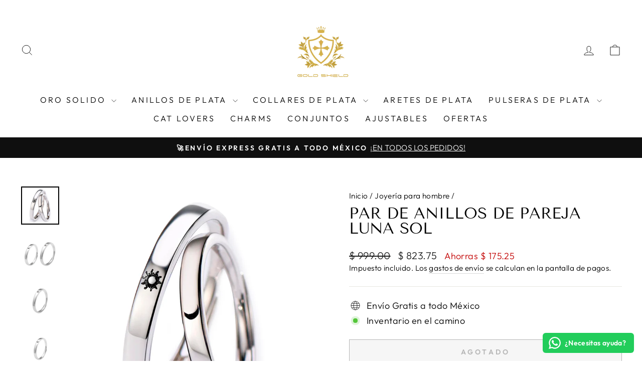

--- FILE ---
content_type: text/html; charset=utf-8
request_url: https://www.goldshield.com.mx/collections/joyeria-para-hombre/products/anillos-de-promesa-para-parejas
body_size: 38303
content:
<!doctype html>
<html class="no-js" lang="es" dir="ltr">
<head>
	<script id="pandectes-rules">   /* PANDECTES-GDPR: DO NOT MODIFY AUTO GENERATED CODE OF THIS SCRIPT */      window.PandectesSettings = {"store":{"plan":"basic","theme":"GOLD SHIELD 05122023","primaryLocale":"es","adminMode":false},"tsPublished":1708357072,"declaration":{"showPurpose":false,"showProvider":false,"declIntroText":"Usamos cookies para optimizar la funcionalidad del sitio web, analizar el rendimiento y brindarle una experiencia personalizada. Algunas cookies son esenciales para que el sitio web funcione y funcione correctamente. Esas cookies no se pueden deshabilitar. En esta ventana puede gestionar su preferencia de cookies.","showDateGenerated":true},"language":{"languageMode":"Single","fallbackLanguage":"es","languageDetection":"browser","languagesSupported":[]},"texts":{"managed":{"headerText":{"es":"Respetamos tu privacidad"},"consentText":{"es":"Este sitio web utiliza cookies para garantizar que obtenga la mejor experiencia."},"dismissButtonText":{"es":"OK"},"linkText":{"es":"Aprende más"},"imprintText":{"es":"Imprimir"},"preferencesButtonText":{"es":"Preferencias"},"allowButtonText":{"es":"Aceptar"},"denyButtonText":{"es":"Disminución"},"leaveSiteButtonText":{"es":"Salir de este sitio"},"cookiePolicyText":{"es":"Política de cookies"},"preferencesPopupTitleText":{"es":"Gestionar las preferencias de consentimiento"},"preferencesPopupIntroText":{"es":"Usamos cookies para optimizar la funcionalidad del sitio web, analizar el rendimiento y brindarle una experiencia personalizada. Algunas cookies son esenciales para que el sitio web funcione y funcione correctamente. Esas cookies no se pueden desactivar. En esta ventana puede administrar su preferencia de cookies."},"preferencesPopupCloseButtonText":{"es":"Cerrar"},"preferencesPopupAcceptAllButtonText":{"es":"Aceptar todo"},"preferencesPopupRejectAllButtonText":{"es":"Rechazar todo"},"preferencesPopupSaveButtonText":{"es":"Guardar preferencias"},"accessSectionTitleText":{"es":"Portabilidad de datos"},"accessSectionParagraphText":{"es":"Tiene derecho a poder acceder a sus datos en cualquier momento."},"rectificationSectionTitleText":{"es":"Rectificación de datos"},"rectificationSectionParagraphText":{"es":"Tienes derecho a solicitar la actualización de tus datos siempre que lo creas oportuno."},"erasureSectionTitleText":{"es":"Derecho al olvido"},"erasureSectionParagraphText":{"es":"Tiene derecho a solicitar la eliminación de todos sus datos. Después de eso, ya no podrá acceder a su cuenta."},"declIntroText":{"es":"Usamos cookies para optimizar la funcionalidad del sitio web, analizar el rendimiento y brindarle una experiencia personalizada. Algunas cookies son esenciales para que el sitio web funcione y funcione correctamente. Esas cookies no se pueden deshabilitar. En esta ventana puede gestionar su preferencia de cookies."}},"categories":{"strictlyNecessaryCookiesTitleText":{"es":"Cookies estrictamente necesarias"},"functionalityCookiesTitleText":{"es":"Cookies funcionales"},"performanceCookiesTitleText":{"es":"Cookies de rendimiento"},"targetingCookiesTitleText":{"es":"Orientación de cookies"},"unclassifiedCookiesTitleText":{"es":"Cookies sin clasificar"},"strictlyNecessaryCookiesDescriptionText":{"es":"Estas cookies son esenciales para permitirle moverse por el sitio web y utilizar sus funciones, como acceder a áreas seguras del sitio web. El sitio web no puede funcionar correctamente sin estas cookies."},"functionalityCookiesDescriptionText":{"es":"Estas cookies permiten que el sitio proporcione una funcionalidad y personalización mejoradas. Pueden ser establecidos por nosotros o por proveedores externos cuyos servicios hemos agregado a nuestras páginas. Si no permite estas cookies, es posible que algunos o todos estos servicios no funcionen correctamente."},"performanceCookiesDescriptionText":{"es":"Estas cookies nos permiten monitorear y mejorar el rendimiento de nuestro sitio web. Por ejemplo, nos permiten contar las visitas, identificar las fuentes de tráfico y ver qué partes del sitio son más populares."},"targetingCookiesDescriptionText":{"es":"Nuestros socios publicitarios pueden establecer estas cookies a través de nuestro sitio. Estas empresas pueden utilizarlos para crear un perfil de sus intereses y mostrarle anuncios relevantes en otros sitios. No almacenan directamente información personal, sino que se basan en la identificación única de su navegador y dispositivo de Internet. Si no permite estas cookies, experimentará publicidad menos dirigida."},"unclassifiedCookiesDescriptionText":{"es":"Las cookies no clasificadas son cookies que estamos en proceso de clasificar, junto con los proveedores de cookies individuales."}},"auto":{"declName":{"es":"Nombre"},"declPath":{"es":"Sendero"},"declType":{"es":"Escribe"},"declDomain":{"es":"Dominio"},"declPurpose":{"es":"Objetivo"},"declProvider":{"es":"Proveedor"},"declRetention":{"es":"Retencion"},"declFirstParty":{"es":"Origen"},"declThirdParty":{"es":"Tercero"},"declSeconds":{"es":"segundos"},"declMinutes":{"es":"minutos"},"declHours":{"es":"horas"},"declDays":{"es":"días"},"declMonths":{"es":"meses"},"declYears":{"es":"años"},"declSession":{"es":"Sesión"},"cookiesDetailsText":{"es":"Detalles de las cookies"},"preferencesPopupAlwaysAllowedText":{"es":"Siempre permitido"},"submitButton":{"es":"Enviar"},"submittingButton":{"es":"Sumisión..."},"cancelButton":{"es":"Cancelar"},"guestsSupportInfoText":{"es":"Inicie sesión con su cuenta de cliente para continuar."},"guestsSupportEmailPlaceholder":{"es":"Dirección de correo electrónico"},"guestsSupportEmailValidationError":{"es":"El correo no es válido"},"guestsSupportEmailSuccessTitle":{"es":"gracias por tu solicitud"},"guestsSupportEmailFailureTitle":{"es":"Ocurrió un problema"},"guestsSupportEmailSuccessMessage":{"es":"Si está registrado como cliente de esta tienda, pronto recibirá un correo electrónico con instrucciones sobre cómo proceder."},"guestsSupportEmailFailureMessage":{"es":"Su solicitud no fue enviada. Vuelva a intentarlo y, si el problema persiste, comuníquese con el propietario de la tienda para obtener ayuda."},"confirmationSuccessTitle":{"es":"Tu solicitud está verificada"},"confirmationFailureTitle":{"es":"Ocurrió un problema"},"confirmationSuccessMessage":{"es":"Pronto nos comunicaremos con usted en cuanto a su solicitud."},"confirmationFailureMessage":{"es":"Su solicitud no fue verificada. Vuelva a intentarlo y, si el problema persiste, comuníquese con el propietario de la tienda para obtener ayuda."},"consentSectionTitleText":{"es":"Su consentimiento de cookies"},"consentSectionNoConsentText":{"es":"No ha dado su consentimiento a la política de cookies de este sitio web."},"consentSectionConsentedText":{"es":"Usted dio su consentimiento a la política de cookies de este sitio web en"},"consentStatus":{"es":"Preferencia de consentimiento"},"consentDate":{"es":"fecha de consentimiento"},"consentId":{"es":"ID de consentimiento"},"consentSectionChangeConsentActionText":{"es":"Cambiar la preferencia de consentimiento"},"accessSectionGDPRRequestsActionText":{"es":"Solicitudes de sujetos de datos"},"accessSectionAccountInfoActionText":{"es":"Información personal"},"accessSectionOrdersRecordsActionText":{"es":"Pedidos"},"accessSectionDownloadReportActionText":{"es":"Descargar todo"},"rectificationCommentPlaceholder":{"es":"Describe lo que quieres que se actualice"},"rectificationCommentValidationError":{"es":"Se requiere comentario"},"rectificationSectionEditAccountActionText":{"es":"Solicita una actualización"},"erasureSectionRequestDeletionActionText":{"es":"Solicitar la eliminación de datos personales"}}},"library":{"previewMode":false,"fadeInTimeout":0,"defaultBlocked":7,"showLink":true,"showImprintLink":false,"enabled":true,"cookie":{"name":"_pandectes_gdpr","expiryDays":365,"secure":true,"domain":""},"dismissOnScroll":false,"dismissOnWindowClick":false,"dismissOnTimeout":false,"palette":{"popup":{"background":"#FFFFFF","backgroundForCalculations":{"a":1,"b":255,"g":255,"r":255},"text":"#000000"},"button":{"background":"transparent","backgroundForCalculations":{"a":1,"b":255,"g":255,"r":255},"text":"#000000","textForCalculation":{"a":1,"b":0,"g":0,"r":0},"border":"#000000"}},"content":{"href":"https://goldshield-com-mx.myshopify.com/policies/privacy-policy","imprintHref":"/","close":"&#10005;","target":"","logo":"<img class=\"cc-banner-logo\" height=\"40\" width=\"40\" src=\"https://cdn.shopify.com/s/files/1/0522/3858/1922/t/17/assets/pandectes-logo.png?v=1705608231\" alt=\"GOLD SHIELD\" />"},"window":"<div role=\"dialog\" aria-live=\"polite\" aria-label=\"cookieconsent\" aria-describedby=\"cookieconsent:desc\" id=\"pandectes-banner\" class=\"cc-window-wrapper cc-top-wrapper\"><div class=\"pd-cookie-banner-window cc-window {{classes}}\"><!--googleoff: all-->{{children}}<!--googleon: all--></div></div>","compliance":{"opt-in":"<div class=\"cc-compliance cc-highlight\">{{allow}}</div>"},"type":"opt-in","layouts":{"basic":"{{logo}}{{messagelink}}{{compliance}}{{close}}"},"position":"top","theme":"wired","revokable":true,"animateRevokable":false,"revokableReset":false,"revokableLogoUrl":"https://cdn.shopify.com/s/files/1/0522/3858/1922/t/17/assets/pandectes-reopen-logo.png?v=1705608231","revokablePlacement":"bottom-left","revokableMarginHorizontal":15,"revokableMarginVertical":15,"static":false,"autoAttach":true,"hasTransition":true,"blacklistPage":[""]},"geolocation":{"brOnly":false,"caOnly":false,"chOnly":false,"euOnly":false,"jpOnly":false,"thOnly":false,"canadaOnly":false,"globalVisibility":true},"dsr":{"guestsSupport":false,"accessSectionDownloadReportAuto":false},"banner":{"resetTs":1705608230,"extraCss":"        .cc-banner-logo {max-width: 24em!important;}    @media(min-width: 768px) {.cc-window.cc-floating{max-width: 24em!important;width: 24em!important;}}    .cc-message, .cc-header, .cc-logo {text-align: left}    .cc-window-wrapper{z-index: 2147483647;}    .cc-window{z-index: 2147483647;font-family: inherit;}    .cc-header{font-family: inherit;}    .pd-cp-ui{font-family: inherit; background-color: #FFFFFF;color:#000000;}    button.pd-cp-btn, a.pd-cp-btn{}    input + .pd-cp-preferences-slider{background-color: rgba(0, 0, 0, 0.3)}    .pd-cp-scrolling-section::-webkit-scrollbar{background-color: rgba(0, 0, 0, 0.3)}    input:checked + .pd-cp-preferences-slider{background-color: rgba(0, 0, 0, 1)}    .pd-cp-scrolling-section::-webkit-scrollbar-thumb {background-color: rgba(0, 0, 0, 1)}    .pd-cp-ui-close{color:#000000;}    .pd-cp-preferences-slider:before{background-color: #FFFFFF}    .pd-cp-title:before {border-color: #000000!important}    .pd-cp-preferences-slider{background-color:#000000}    .pd-cp-toggle{color:#000000!important}    @media(max-width:699px) {.pd-cp-ui-close-top svg {fill: #000000}}    .pd-cp-toggle:hover,.pd-cp-toggle:visited,.pd-cp-toggle:active{color:#000000!important}    .pd-cookie-banner-window {box-shadow: 0 0 18px rgb(0 0 0 / 20%);}  ","customJavascript":null,"showPoweredBy":false,"hybridStrict":false,"cookiesBlockedByDefault":"7","isActive":false,"implicitSavePreferences":false,"cookieIcon":false,"blockBots":false,"showCookiesDetails":true,"hasTransition":true,"blockingPage":false,"showOnlyLandingPage":false,"leaveSiteUrl":"https://www.google.com","linkRespectStoreLang":false},"cookies":{"0":[{"name":"secure_customer_sig","domain":"www.goldshield.com.mx","path":"/","provider":"Shopify","firstParty":true,"retention":"1 year(s)","expires":1,"unit":"declYears","purpose":{"es":"Se utiliza en relación con el inicio de sesión del cliente."}},{"name":"localization","domain":"www.goldshield.com.mx","path":"/","provider":"Shopify","firstParty":true,"retention":"1 year(s)","expires":1,"unit":"declYears","purpose":{"es":"Localización de tiendas Shopify"}},{"name":"_cmp_a","domain":".goldshield.com.mx","path":"/","provider":"Shopify","firstParty":false,"retention":"1 day(s)","expires":1,"unit":"declDays","purpose":{"es":"Se utiliza para administrar la configuración de privacidad del cliente."}},{"name":"keep_alive","domain":"www.goldshield.com.mx","path":"/","provider":"Shopify","firstParty":true,"retention":"30 minute(s)","expires":30,"unit":"declMinutes","purpose":{"es":"Se utiliza en relación con la localización del comprador."}},{"name":"_tracking_consent","domain":".goldshield.com.mx","path":"/","provider":"Shopify","firstParty":false,"retention":"1 year(s)","expires":1,"unit":"declYears","purpose":{"es":"Preferencias de seguimiento."}},{"name":"_pandectes_gdpr","domain":".www.goldshield.com.mx","path":"/","provider":"Pandectes","firstParty":true,"retention":"1 year(s)","expires":1,"unit":"declYears","purpose":{"es":"Se utiliza para la funcionalidad del banner de consentimiento de cookies."}},{"name":"_secure_session_id","domain":"www.goldshield.com.mx","path":"/account","provider":"Shopify","firstParty":true,"retention":"Session","expires":-54,"unit":"declYears","purpose":{"es":"Se utiliza en relación con la navegación a través de un escaparate."}}],"1":[{"name":"_pinterest_ct_ua","domain":".ct.pinterest.com","path":"/","provider":"Pinterest","firstParty":false,"retention":"1 year(s)","expires":1,"unit":"declYears","purpose":{"es":"Se utiliza para agrupar acciones en páginas."}},{"name":"locale_bar_accepted","domain":"www.goldshield.com.mx","path":"/","provider":"GrizzlyAppsSRL","firstParty":true,"retention":"Session","expires":-54,"unit":"declYears","purpose":{"es":"Esta cookie es proporcionada por la aplicación (BEST Currency Converter) y se utiliza para asegurar la moneda elegida por el cliente."}}],"2":[{"name":"_shopify_y","domain":".goldshield.com.mx","path":"/","provider":"Shopify","firstParty":false,"retention":"1 year(s)","expires":1,"unit":"declYears","purpose":{"es":"Análisis de Shopify."}},{"name":"_orig_referrer","domain":".goldshield.com.mx","path":"/","provider":"Shopify","firstParty":false,"retention":"2 ","expires":2,"unit":"declSession","purpose":{"es":"Realiza un seguimiento de las páginas de destino."}},{"name":"_landing_page","domain":".goldshield.com.mx","path":"/","provider":"Shopify","firstParty":false,"retention":"2 ","expires":2,"unit":"declSession","purpose":{"es":"Realiza un seguimiento de las páginas de destino."}},{"name":"_shopify_s","domain":".goldshield.com.mx","path":"/","provider":"Shopify","firstParty":false,"retention":"30 minute(s)","expires":30,"unit":"declMinutes","purpose":{"es":"Análisis de Shopify."}},{"name":"_gid","domain":".goldshield.com.mx","path":"/","provider":"Google","firstParty":false,"retention":"1 day(s)","expires":1,"unit":"declDays","purpose":{"es":"Google Analytics coloca una cookie para contar y realizar un seguimiento de las páginas vistas."}},{"name":"_shopify_sa_t","domain":".goldshield.com.mx","path":"/","provider":"Shopify","firstParty":false,"retention":"30 minute(s)","expires":30,"unit":"declMinutes","purpose":{"es":"Análisis de Shopify relacionados con marketing y referencias."}},{"name":"_shopify_sa_p","domain":".goldshield.com.mx","path":"/","provider":"Shopify","firstParty":false,"retention":"30 minute(s)","expires":30,"unit":"declMinutes","purpose":{"es":"Análisis de Shopify relacionados con marketing y referencias."}},{"name":"_gat","domain":".goldshield.com.mx","path":"/","provider":"Google","firstParty":false,"retention":"1 minute(s)","expires":1,"unit":"declMinutes","purpose":{"es":"Google Analytics coloca una cookie para filtrar las solicitudes de los bots."}},{"name":"_ga","domain":".goldshield.com.mx","path":"/","provider":"Google","firstParty":false,"retention":"1 year(s)","expires":1,"unit":"declYears","purpose":{"es":"La cookie está configurada por Google Analytics con funcionalidad desconocida"}},{"name":"_shopify_s","domain":"mx","path":"/","provider":"Shopify","firstParty":false,"retention":"Session","expires":1,"unit":"declSeconds","purpose":{"es":"Análisis de Shopify."}},{"name":"_shopify_s","domain":"com.mx","path":"/","provider":"Shopify","firstParty":false,"retention":"Session","expires":1,"unit":"declSeconds","purpose":{"es":"Análisis de Shopify."}},{"name":"_boomr_clss","domain":"https://www.goldshield.com.mx","path":"/","provider":"Shopify","firstParty":true,"retention":"Persistent","expires":1,"unit":"declYears","purpose":{"es":"Se utiliza para monitorear y optimizar el rendimiento de las tiendas Shopify."}},{"name":"_ga_92SK9EL37P","domain":".goldshield.com.mx","path":"/","provider":"Google","firstParty":false,"retention":"1 year(s)","expires":1,"unit":"declYears","purpose":{"es":""}},{"name":"_ga_1FVFPS9X3L","domain":".goldshield.com.mx","path":"/","provider":"Google","firstParty":false,"retention":"1 year(s)","expires":1,"unit":"declYears","purpose":{"es":""}}],"4":[{"name":"_fbp","domain":".goldshield.com.mx","path":"/","provider":"Facebook","firstParty":false,"retention":"3 month(s)","expires":3,"unit":"declMonths","purpose":{"es":"Facebook coloca una cookie para rastrear las visitas a través de los sitios web."}},{"name":"_pin_unauth","domain":".goldshield.com.mx","path":"/","provider":"Pinterest","firstParty":false,"retention":"1 year(s)","expires":1,"unit":"declYears","purpose":{"es":"Se utiliza para agrupar acciones de usuarios que no pueden ser identificados por Pinterest."}},{"name":"_gcl_au","domain":".goldshield.com.mx","path":"/","provider":"Google","firstParty":false,"retention":"3 month(s)","expires":3,"unit":"declMonths","purpose":{"es":"Google Tag Manager coloca una cookie para realizar un seguimiento de las conversiones."}},{"name":"wpm-domain-test","domain":"mx","path":"/","provider":"Shopify","firstParty":false,"retention":"Session","expires":1,"unit":"declSeconds","purpose":{"es":"Se utiliza para probar el almacenamiento de parámetros sobre productos agregados al carrito o moneda de pago."}},{"name":"wpm-domain-test","domain":"com.mx","path":"/","provider":"Shopify","firstParty":false,"retention":"Session","expires":1,"unit":"declSeconds","purpose":{"es":"Se utiliza para probar el almacenamiento de parámetros sobre productos agregados al carrito o moneda de pago."}},{"name":"test_cookie","domain":".doubleclick.net","path":"/","provider":"Google","firstParty":false,"retention":"15 minute(s)","expires":15,"unit":"declMinutes","purpose":{"es":"Para medir las acciones de los visitantes después de hacer clic en un anuncio. Caduca después de cada visita."}},{"name":"_ttp","domain":".tiktok.com","path":"/","provider":"TikTok","firstParty":false,"retention":"1 year(s)","expires":1,"unit":"declYears","purpose":{"es":"Medir y mejorar el rendimiento de sus campañas publicitarias y personalizar la experiencia del usuario (incluidos los anuncios) en TikTok."}},{"name":"_tt_enable_cookie","domain":".goldshield.com.mx","path":"/","provider":"TikTok","firstParty":false,"retention":"1 year(s)","expires":1,"unit":"declYears","purpose":{"es":"Se utiliza para identificar a un visitante."}},{"name":"_ttp","domain":".goldshield.com.mx","path":"/","provider":"TikTok","firstParty":false,"retention":"1 year(s)","expires":1,"unit":"declYears","purpose":{"es":"Medir y mejorar el rendimiento de sus campañas publicitarias y personalizar la experiencia del usuario (incluidos los anuncios) en TikTok."}},{"name":"wpm-domain-test","domain":"www.goldshield.com.mx","path":"/","provider":"Shopify","firstParty":true,"retention":"Session","expires":1,"unit":"declSeconds","purpose":{"es":"Se utiliza para probar el almacenamiento de parámetros sobre productos agregados al carrito o moneda de pago."}},{"name":"IDE","domain":".doubleclick.net","path":"/","provider":"Google","firstParty":false,"retention":"1 year(s)","expires":1,"unit":"declYears","purpose":{"es":"Para medir las acciones de los visitantes después de hacer clic en un anuncio. Caduca después de 1 año."}},{"name":"wpm-domain-test","domain":"goldshield.com.mx","path":"/","provider":"Shopify","firstParty":false,"retention":"Session","expires":1,"unit":"declSeconds","purpose":{"es":"Se utiliza para probar el almacenamiento de parámetros sobre productos agregados al carrito o moneda de pago."}},{"name":"lastExternalReferrer","domain":"https://www.goldshield.com.mx","path":"/","provider":"Facebook","firstParty":true,"retention":"Persistent","expires":1,"unit":"declYears","purpose":{"es":"Detecta cómo el usuario llegó al sitio web registrando su última dirección URL."}},{"name":"lastExternalReferrerTime","domain":"https://www.goldshield.com.mx","path":"/","provider":"Facebook","firstParty":true,"retention":"Persistent","expires":1,"unit":"declYears","purpose":{"es":"Contiene la marca de tiempo de la última actualización de la cookie lastExternalReferrer."}},{"name":"tt_pixel_session_index","domain":"https://www.goldshield.com.mx","path":"/","provider":"TikTok","firstParty":true,"retention":"Session","expires":1,"unit":"declYears","purpose":{"es":"Utilizado por el servicio de red social TikTok para rastrear el uso de servicios integrados."}},{"name":"tt_sessionId","domain":"https://www.goldshield.com.mx","path":"/","provider":"TikTok","firstParty":true,"retention":"Session","expires":1,"unit":"declYears","purpose":{"es":"Utilizado por el servicio de red social TikTok para rastrear el uso de servicios integrados."}},{"name":"tt_appInfo","domain":"https://www.goldshield.com.mx","path":"/","provider":"TikTok","firstParty":true,"retention":"Session","expires":1,"unit":"declYears","purpose":{"es":"Utilizado por el servicio de red social TikTok para rastrear el uso de servicios integrados."}}],"8":[{"name":"ar_debug","domain":".pinterest.com","path":"/","provider":"Unknown","firstParty":false,"retention":"1 year(s)","expires":1,"unit":"declYears","purpose":{"es":""}},{"name":"bugsnag-anonymous-id","domain":"https://www.goldshield.com.mx","path":"/","provider":"Unknown","firstParty":true,"retention":"Persistent","expires":1,"unit":"declYears","purpose":{"es":""}},{"name":"shopifyChatData","domain":"https://www.goldshield.com.mx","path":"/","provider":"Unknown","firstParty":true,"retention":"Persistent","expires":1,"unit":"declYears","purpose":{"es":""}},{"name":"is_eu","domain":"https://www.goldshield.com.mx","path":"/","provider":"Unknown","firstParty":true,"retention":"Session","expires":1,"unit":"declYears","purpose":{"es":""}},{"name":"test","domain":"https://www.goldshield.com.mx","path":"/","provider":"Unknown","firstParty":true,"retention":"Persistent","expires":1,"unit":"declYears","purpose":{"es":""}},{"name":"local-storage-test","domain":"https://www.goldshield.com.mx","path":"/","provider":"Unknown","firstParty":true,"retention":"Persistent","expires":1,"unit":"declYears","purpose":{"es":""}},{"name":"test","domain":"https://www.goldshield.com.mx","path":"/","provider":"Unknown","firstParty":true,"retention":"Session","expires":1,"unit":"declYears","purpose":{"es":""}}]},"blocker":{"isActive":false,"googleConsentMode":{"id":"","analyticsId":"","isActive":false,"adStorageCategory":4,"analyticsStorageCategory":2,"personalizationStorageCategory":1,"functionalityStorageCategory":1,"customEvent":true,"securityStorageCategory":0,"redactData":true,"urlPassthrough":false,"dataLayerProperty":"dataLayer"},"facebookPixel":{"id":"","isActive":false,"ldu":false},"rakuten":{"isActive":false,"cmp":false,"ccpa":false},"gpcIsActive":false,"defaultBlocked":7,"patterns":{"whiteList":[],"blackList":{"1":[],"2":[],"4":[],"8":[]},"iframesWhiteList":[],"iframesBlackList":{"1":[],"2":[],"4":[],"8":[]},"beaconsWhiteList":[],"beaconsBlackList":{"1":[],"2":[],"4":[],"8":[]}}}}      !function(){"use strict";window.PandectesRules=window.PandectesRules||{},window.PandectesRules.manualBlacklist={1:[],2:[],4:[]},window.PandectesRules.blacklistedIFrames={1:[],2:[],4:[]},window.PandectesRules.blacklistedCss={1:[],2:[],4:[]},window.PandectesRules.blacklistedBeacons={1:[],2:[],4:[]};var e="javascript/blocked",t="_pandectes_gdpr";function n(e){return new RegExp(e.replace(/[/\\.+?$()]/g,"\\$&").replace("*","(.*)"))}var a=function(e){try{return JSON.parse(e)}catch(e){return!1}},r=function(e){var t=arguments.length>1&&void 0!==arguments[1]?arguments[1]:"log",n=new URLSearchParams(window.location.search);n.get("log")&&console[t]("PandectesRules: ".concat(e))};function i(e,t){var n=Object.keys(e);if(Object.getOwnPropertySymbols){var a=Object.getOwnPropertySymbols(e);t&&(a=a.filter((function(t){return Object.getOwnPropertyDescriptor(e,t).enumerable}))),n.push.apply(n,a)}return n}function o(e){for(var t=1;t<arguments.length;t++){var n=null!=arguments[t]?arguments[t]:{};t%2?i(Object(n),!0).forEach((function(t){s(e,t,n[t])})):Object.getOwnPropertyDescriptors?Object.defineProperties(e,Object.getOwnPropertyDescriptors(n)):i(Object(n)).forEach((function(t){Object.defineProperty(e,t,Object.getOwnPropertyDescriptor(n,t))}))}return e}function s(e,t,n){return t in e?Object.defineProperty(e,t,{value:n,enumerable:!0,configurable:!0,writable:!0}):e[t]=n,e}function c(e,t){return function(e){if(Array.isArray(e))return e}(e)||function(e,t){var n=null==e?null:"undefined"!=typeof Symbol&&e[Symbol.iterator]||e["@@iterator"];if(null==n)return;var a,r,i=[],o=!0,s=!1;try{for(n=n.call(e);!(o=(a=n.next()).done)&&(i.push(a.value),!t||i.length!==t);o=!0);}catch(e){s=!0,r=e}finally{try{o||null==n.return||n.return()}finally{if(s)throw r}}return i}(e,t)||u(e,t)||function(){throw new TypeError("Invalid attempt to destructure non-iterable instance.\nIn order to be iterable, non-array objects must have a [Symbol.iterator]() method.")}()}function l(e){return function(e){if(Array.isArray(e))return d(e)}(e)||function(e){if("undefined"!=typeof Symbol&&null!=e[Symbol.iterator]||null!=e["@@iterator"])return Array.from(e)}(e)||u(e)||function(){throw new TypeError("Invalid attempt to spread non-iterable instance.\nIn order to be iterable, non-array objects must have a [Symbol.iterator]() method.")}()}function u(e,t){if(e){if("string"==typeof e)return d(e,t);var n=Object.prototype.toString.call(e).slice(8,-1);return"Object"===n&&e.constructor&&(n=e.constructor.name),"Map"===n||"Set"===n?Array.from(e):"Arguments"===n||/^(?:Ui|I)nt(?:8|16|32)(?:Clamped)?Array$/.test(n)?d(e,t):void 0}}function d(e,t){(null==t||t>e.length)&&(t=e.length);for(var n=0,a=new Array(t);n<t;n++)a[n]=e[n];return a}var p=window.PandectesRulesSettings||window.PandectesSettings,f=!(void 0===window.dataLayer||!Array.isArray(window.dataLayer)||!window.dataLayer.some((function(e){return"pandectes_full_scan"===e.event})));r("userAgent -> ".concat(window.navigator.userAgent.substring(0,50)));var g=function(){var e,n=arguments.length>0&&void 0!==arguments[0]?arguments[0]:t,r="; "+document.cookie,i=r.split("; "+n+"=");if(i.length<2)e={};else{var o=i.pop(),s=o.split(";");e=window.atob(s.shift())}var c=a(e);return!1!==c?c:e}(),y=p.banner.isActive,h=p.blocker,m=h.defaultBlocked,w=h.patterns,v=g&&null!==g.preferences&&void 0!==g.preferences?g.preferences:null,b=f?0:y?null===v?m:v:0,k={1:0==(1&b),2:0==(2&b),4:0==(4&b)},L=w.blackList,S=w.whiteList,_=w.iframesBlackList,P=w.iframesWhiteList,A=w.beaconsBlackList,C=w.beaconsWhiteList,B={blackList:[],whiteList:[],iframesBlackList:{1:[],2:[],4:[],8:[]},iframesWhiteList:[],beaconsBlackList:{1:[],2:[],4:[],8:[]},beaconsWhiteList:[]};[1,2,4].map((function(e){var t;k[e]||((t=B.blackList).push.apply(t,l(L[e].length?L[e].map(n):[])),B.iframesBlackList[e]=_[e].length?_[e].map(n):[],B.beaconsBlackList[e]=A[e].length?A[e].map(n):[])})),B.whiteList=S.length?S.map(n):[],B.iframesWhiteList=P.length?P.map(n):[],B.beaconsWhiteList=C.length?C.map(n):[];var E={scripts:[],iframes:{1:[],2:[],4:[]},beacons:{1:[],2:[],4:[]},css:{1:[],2:[],4:[]}},j=function(t,n){return t&&(!n||n!==e)&&(!B.blackList||B.blackList.some((function(e){return e.test(t)})))&&(!B.whiteList||B.whiteList.every((function(e){return!e.test(t)})))},O=function(e){var t=e.getAttribute("src");return B.blackList&&B.blackList.every((function(e){return!e.test(t)}))||B.whiteList&&B.whiteList.some((function(e){return e.test(t)}))},I=function(e,t){var n=B.iframesBlackList[t],a=B.iframesWhiteList;return e&&(!n||n.some((function(t){return t.test(e)})))&&(!a||a.every((function(t){return!t.test(e)})))},R=function(e,t){var n=B.beaconsBlackList[t],a=B.beaconsWhiteList;return e&&(!n||n.some((function(t){return t.test(e)})))&&(!a||a.every((function(t){return!t.test(e)})))},T=new MutationObserver((function(e){for(var t=0;t<e.length;t++)for(var n=e[t].addedNodes,a=0;a<n.length;a++){var r=n[a],i=r.dataset&&r.dataset.cookiecategory;if(1===r.nodeType&&"LINK"===r.tagName){var o=r.dataset&&r.dataset.href;if(o&&i)switch(i){case"functionality":case"C0001":E.css[1].push(o);break;case"performance":case"C0002":E.css[2].push(o);break;case"targeting":case"C0003":E.css[4].push(o)}}}})),x=new MutationObserver((function(t){for(var n=0;n<t.length;n++)for(var a=t[n].addedNodes,r=function(t){var n=a[t],r=n.src||n.dataset&&n.dataset.src,i=n.dataset&&n.dataset.cookiecategory;if(1===n.nodeType&&"IFRAME"===n.tagName){if(r){var o=!1;I(r,1)||"functionality"===i||"C0001"===i?(o=!0,E.iframes[1].push(r)):I(r,2)||"performance"===i||"C0002"===i?(o=!0,E.iframes[2].push(r)):(I(r,4)||"targeting"===i||"C0003"===i)&&(o=!0,E.iframes[4].push(r)),o&&(n.removeAttribute("src"),n.setAttribute("data-src",r))}}else if(1===n.nodeType&&"IMG"===n.tagName){if(r){var s=!1;R(r,1)?(s=!0,E.beacons[1].push(r)):R(r,2)?(s=!0,E.beacons[2].push(r)):R(r,4)&&(s=!0,E.beacons[4].push(r)),s&&(n.removeAttribute("src"),n.setAttribute("data-src",r))}}else if(1===n.nodeType&&"LINK"===n.tagName){var c=n.dataset&&n.dataset.href;if(c&&i)switch(i){case"functionality":case"C0001":E.css[1].push(c);break;case"performance":case"C0002":E.css[2].push(c);break;case"targeting":case"C0003":E.css[4].push(c)}}else if(1===n.nodeType&&"SCRIPT"===n.tagName){var l=n.type,u=!1;if(j(r,l))u=!0;else if(r&&i)switch(i){case"functionality":case"C0001":u=!0,window.PandectesRules.manualBlacklist[1].push(r);break;case"performance":case"C0002":u=!0,window.PandectesRules.manualBlacklist[2].push(r);break;case"targeting":case"C0003":u=!0,window.PandectesRules.manualBlacklist[4].push(r)}if(u){E.scripts.push([n,l]),n.type=e;n.addEventListener("beforescriptexecute",(function t(a){n.getAttribute("type")===e&&a.preventDefault(),n.removeEventListener("beforescriptexecute",t)})),n.parentElement&&n.parentElement.removeChild(n)}}},i=0;i<a.length;i++)r(i)})),N=document.createElement,D={src:Object.getOwnPropertyDescriptor(HTMLScriptElement.prototype,"src"),type:Object.getOwnPropertyDescriptor(HTMLScriptElement.prototype,"type")};window.PandectesRules.unblockCss=function(e){var t=E.css[e]||[];t.length&&r("Unblocking CSS for ".concat(e)),t.forEach((function(e){var t=document.querySelector('link[data-href^="'.concat(e,'"]'));t.removeAttribute("data-href"),t.href=e})),E.css[e]=[]},window.PandectesRules.unblockIFrames=function(e){var t=E.iframes[e]||[];t.length&&r("Unblocking IFrames for ".concat(e)),B.iframesBlackList[e]=[],t.forEach((function(e){var t=document.querySelector('iframe[data-src^="'.concat(e,'"]'));t.removeAttribute("data-src"),t.src=e})),E.iframes[e]=[]},window.PandectesRules.unblockBeacons=function(e){var t=E.beacons[e]||[];t.length&&r("Unblocking Beacons for ".concat(e)),B.beaconsBlackList[e]=[],t.forEach((function(e){var t=document.querySelector('img[data-src^="'.concat(e,'"]'));t.removeAttribute("data-src"),t.src=e})),E.beacons[e]=[]},window.PandectesRules.unblockInlineScripts=function(e){var t=1===e?"functionality":2===e?"performance":"targeting";document.querySelectorAll('script[type="javascript/blocked"][data-cookiecategory="'.concat(t,'"]')).forEach((function(e){var t=e.textContent;e.parentNode.removeChild(e);var n=document.createElement("script");n.type="text/javascript",n.textContent=t,document.body.appendChild(n)}))},window.PandectesRules.unblock=function(t){t.length<1?(B.blackList=[],B.whiteList=[],B.iframesBlackList=[],B.iframesWhiteList=[]):(B.blackList&&(B.blackList=B.blackList.filter((function(e){return t.every((function(t){return"string"==typeof t?!e.test(t):t instanceof RegExp?e.toString()!==t.toString():void 0}))}))),B.whiteList&&(B.whiteList=[].concat(l(B.whiteList),l(t.map((function(e){if("string"==typeof e){var t=".*"+n(e)+".*";if(B.whiteList.every((function(e){return e.toString()!==t.toString()})))return new RegExp(t)}else if(e instanceof RegExp&&B.whiteList.every((function(t){return t.toString()!==e.toString()})))return e;return null})).filter(Boolean)))));for(var a=document.querySelectorAll('script[type="'.concat(e,'"]')),i=0;i<a.length;i++){var o=a[i];O(o)&&(E.scripts.push([o,"application/javascript"]),o.parentElement.removeChild(o))}var s=0;l(E.scripts).forEach((function(e,t){var n=c(e,2),a=n[0],r=n[1];if(O(a)){for(var i=document.createElement("script"),o=0;o<a.attributes.length;o++){var l=a.attributes[o];"src"!==l.name&&"type"!==l.name&&i.setAttribute(l.name,a.attributes[o].value)}i.setAttribute("src",a.src),i.setAttribute("type",r||"application/javascript"),document.head.appendChild(i),E.scripts.splice(t-s,1),s++}})),0==B.blackList.length&&0===B.iframesBlackList[1].length&&0===B.iframesBlackList[2].length&&0===B.iframesBlackList[4].length&&0===B.beaconsBlackList[1].length&&0===B.beaconsBlackList[2].length&&0===B.beaconsBlackList[4].length&&(r("Disconnecting observers"),x.disconnect(),T.disconnect())};var M,W,z=p.store.adminMode,F=p.blocker,U=F.defaultBlocked;M=function(){!function(){var e=window.Shopify.trackingConsent;if(!1!==e.shouldShowBanner()||null!==v||7!==U)try{var t=z&&!(window.Shopify&&window.Shopify.AdminBarInjector),n={preferences:0==(1&b)||f||t,analytics:0==(2&b)||f||t,marketing:0==(4&b)||f||t};e.firstPartyMarketingAllowed()===n.marketing&&e.analyticsProcessingAllowed()===n.analytics&&e.preferencesProcessingAllowed()===n.preferences||e.setTrackingConsent(n,(function(e){e&&e.error?r("Shopify.customerPrivacy API - failed to setTrackingConsent"):r("Shopify.customerPrivacy API - setTrackingConsent(".concat(JSON.stringify(n),")"))}))}catch(e){r("Shopify.customerPrivacy API - exception")}}(),function(){var e=window.Shopify.trackingConsent,t=e.currentVisitorConsent();if(F.gpcIsActive&&"CCPA"===e.getRegulation()&&"no"===t.gpc&&"yes"!==t.sale_of_data){var n={sale_of_data:!1};e.setTrackingConsent(n,(function(e){e&&e.error?r("Shopify.customerPrivacy API - failed to setTrackingConsent({".concat(JSON.stringify(n),")")):r("Shopify.customerPrivacy API - setTrackingConsent(".concat(JSON.stringify(n),")"))}))}}()},W=null,window.Shopify&&window.Shopify.loadFeatures&&window.Shopify.trackingConsent?M():W=setInterval((function(){window.Shopify&&window.Shopify.loadFeatures&&(clearInterval(W),window.Shopify.loadFeatures([{name:"consent-tracking-api",version:"0.1"}],(function(e){e?r("Shopify.customerPrivacy API - failed to load"):(r("Shopify.customerPrivacy API - loaded"),r("Shopify.customerPrivacy.shouldShowBanner() -> "+window.Shopify.trackingConsent.shouldShowBanner()),M())})))}),10);var q=p.banner.isActive,J=p.blocker.googleConsentMode,H=J.isActive,$=J.customEvent,G=J.id,K=J.analyticsId,V=J.redactData,Y=J.urlPassthrough,Q=J.adStorageCategory,X=J.analyticsStorageCategory,Z=J.functionalityStorageCategory,ee=J.personalizationStorageCategory,te=J.securityStorageCategory,ne=J.dataLayerProperty,ae=void 0===ne?"dataLayer":ne;function re(){window[ae].push(arguments)}window[ae]=window[ae]||[];var ie,oe,se={hasInitialized:!1,ads_data_redaction:!1,url_passthrough:!1,data_layer_property:"dataLayer",storage:{ad_storage:"granted",ad_user_data:"granted",ad_personalization:"granted",analytics_storage:"granted",functionality_storage:"granted",personalization_storage:"granted",security_storage:"granted",wait_for_update:500}};if(q&&H){var ce=0==(b&Q)?"granted":"denied",le=0==(b&X)?"granted":"denied",ue=0==(b&Z)?"granted":"denied",de=0==(b&ee)?"granted":"denied",pe=0==(b&te)?"granted":"denied";if(se.hasInitialized=!0,se.ads_data_redaction="denied"===ce&&V,se.url_passthrough=Y,se.storage.ad_storage=ce,se.storage.ad_user_data=ce,se.storage.ad_personalization=ce,se.storage.analytics_storage=le,se.storage.functionality_storage=ue,se.storage.personalization_storage=de,se.storage.security_storage=pe,se.data_layer_property=ae||"dataLayer",se.ads_data_redaction&&re("set","ads_data_redaction",se.ads_data_redaction),se.url_passthrough&&re("set","url_passthrough",se.url_passthrough),re("consent","default",se.storage),r("Google consent mode initialized"),G.length){console.log("adding google tag manager",G,se.data_layer_property),window[se.data_layer_property].push({"gtm.start":(new Date).getTime(),event:"gtm.js"}),window[se.data_layer_property].push({"pandectes.start":(new Date).getTime(),event:"pandectes-rules.min.js"});var fe=document.createElement("script"),ge="dataLayer"!==se.data_layer_property?"&l=".concat(se.data_layer_property):"";fe.async=!0,fe.src="https://www.googletagmanager.com/gtm.js?id=".concat(G).concat(ge),document.head.appendChild(fe)}if(K.length){console.log("adding analytics"),window[se.data_layer_property].push({"pandectes.start":(new Date).getTime(),event:"pandectes-rules.min.js"});var ye=document.createElement("script");ye.async=!0,ye.src="https://www.googletagmanager.com/gtag/js?id=".concat(K),document.head.appendChild(ye),re("js",new Date),re("config",K)}}q&&$&&(oe=7===(ie=b)?"deny":0===ie?"allow":"mixed",window[ae].push({event:"Pandectes_Consent_Update",pandectes_status:oe,pandectes_categories:{C0000:"allow",C0001:k[1]?"allow":"deny",C0002:k[2]?"allow":"deny",C0003:k[4]?"allow":"deny"}}),r("PandectesCustomEvent pushed to the dataLayer")),window.PandectesRules.gcm=se;var he=p.banner.isActive,me=p.blocker.isActive;r("Blocker -> "+(me?"Active":"Inactive")),r("Banner -> "+(he?"Active":"Inactive")),r("ActualPrefs -> "+b);var we=null===v&&/\/checkouts\//.test(window.location.pathname);0!==b&&!1===f&&me&&!we?(r("Blocker will execute"),document.createElement=function(){for(var t=arguments.length,n=new Array(t),a=0;a<t;a++)n[a]=arguments[a];if("script"!==n[0].toLowerCase())return N.bind?N.bind(document).apply(void 0,n):N;var r=N.bind(document).apply(void 0,n);try{Object.defineProperties(r,{src:o(o({},D.src),{},{set:function(t){j(t,r.type)&&D.type.set.call(this,e),D.src.set.call(this,t)}}),type:o(o({},D.type),{},{get:function(){var t=D.type.get.call(this);return t===e||j(this.src,t)?null:t},set:function(t){var n=j(r.src,r.type)?e:t;D.type.set.call(this,n)}})}),r.setAttribute=function(t,n){if("type"===t){var a=j(r.src,r.type)?e:n;D.type.set.call(r,a)}else"src"===t?(j(n,r.type)&&D.type.set.call(r,e),D.src.set.call(r,n)):HTMLScriptElement.prototype.setAttribute.call(r,t,n)}}catch(e){console.warn("Yett: unable to prevent script execution for script src ",r.src,".\n",'A likely cause would be because you are using a third-party browser extension that monkey patches the "document.createElement" function.')}return r},x.observe(document.documentElement,{childList:!0,subtree:!0}),T.observe(document.documentElement,{childList:!0,subtree:!0})):r("Blocker will not execute")}();
</script>
  <meta charset="utf-8">
  <meta http-equiv="X-UA-Compatible" content="IE=edge,chrome=1">
  <meta name="viewport" content="width=device-width,initial-scale=1">
  <meta name="theme-color" content="#111111">
  <link rel="canonical" href="https://www.goldshield.com.mx/products/anillos-de-promesa-para-parejas">
  <link rel="preconnect" href="https://cdn.shopify.com" crossorigin>
  <link rel="preconnect" href="https://fonts.shopifycdn.com" crossorigin>
  <link rel="dns-prefetch" href="https://productreviews.shopifycdn.com">
  <link rel="dns-prefetch" href="https://ajax.googleapis.com">
  <link rel="dns-prefetch" href="https://maps.googleapis.com">
  <link rel="dns-prefetch" href="https://maps.gstatic.com"><link rel="shortcut icon" href="//www.goldshield.com.mx/cdn/shop/files/g_2_32x32.png?v=1642819337" type="image/png" /><title>▷ Anillos de Promesa para Parejas | GOLD SHIELD
</title>
<meta name="description" content="💍 Compra el par de anillos para pareja con un increíble diseño de sol y luna. Envíos GRATIS a todo México. 🇲🇽"><meta property="og:site_name" content="GOLD SHIELD">
  <meta property="og:url" content="https://www.goldshield.com.mx/products/anillos-de-promesa-para-parejas">
  <meta property="og:title" content="Par de Anillos de Pareja Luna Sol">
  <meta property="og:type" content="product">
  <meta property="og:description" content="💍 Compra el par de anillos para pareja con un increíble diseño de sol y luna. Envíos GRATIS a todo México. 🇲🇽"><meta property="og:image" content="http://www.goldshield.com.mx/cdn/shop/products/par-de-anillos-de-pareja-ajustables-platinado-y-grabado-de-sol-y-luna-gold-shield-1.png?v=1749071241">
    <meta property="og:image:secure_url" content="https://www.goldshield.com.mx/cdn/shop/products/par-de-anillos-de-pareja-ajustables-platinado-y-grabado-de-sol-y-luna-gold-shield-1.png?v=1749071241">
    <meta property="og:image:width" content="1500">
    <meta property="og:image:height" content="1500"><meta name="twitter:site" content="@">
  <meta name="twitter:card" content="summary_large_image">
  <meta name="twitter:title" content="Par de Anillos de Pareja Luna Sol">
  <meta name="twitter:description" content="💍 Compra el par de anillos para pareja con un increíble diseño de sol y luna. Envíos GRATIS a todo México. 🇲🇽">
<style data-shopify>@font-face {
  font-family: "Tenor Sans";
  font-weight: 400;
  font-style: normal;
  font-display: swap;
  src: url("//www.goldshield.com.mx/cdn/fonts/tenor_sans/tenorsans_n4.966071a72c28462a9256039d3e3dc5b0cf314f65.woff2") format("woff2"),
       url("//www.goldshield.com.mx/cdn/fonts/tenor_sans/tenorsans_n4.2282841d948f9649ba5c3cad6ea46df268141820.woff") format("woff");
}

  @font-face {
  font-family: Outfit;
  font-weight: 300;
  font-style: normal;
  font-display: swap;
  src: url("//www.goldshield.com.mx/cdn/fonts/outfit/outfit_n3.8c97ae4c4fac7c2ea467a6dc784857f4de7e0e37.woff2") format("woff2"),
       url("//www.goldshield.com.mx/cdn/fonts/outfit/outfit_n3.b50a189ccde91f9bceee88f207c18c09f0b62a7b.woff") format("woff");
}


  @font-face {
  font-family: Outfit;
  font-weight: 600;
  font-style: normal;
  font-display: swap;
  src: url("//www.goldshield.com.mx/cdn/fonts/outfit/outfit_n6.dfcbaa80187851df2e8384061616a8eaa1702fdc.woff2") format("woff2"),
       url("//www.goldshield.com.mx/cdn/fonts/outfit/outfit_n6.88384e9fc3e36038624caccb938f24ea8008a91d.woff") format("woff");
}

  
  
</style><link href="//www.goldshield.com.mx/cdn/shop/t/17/assets/theme.css?v=64644530330620402571701839692" rel="stylesheet" type="text/css" media="all" />
<style data-shopify>:root {
    --typeHeaderPrimary: "Tenor Sans";
    --typeHeaderFallback: sans-serif;
    --typeHeaderSize: 36px;
    --typeHeaderWeight: 400;
    --typeHeaderLineHeight: 1;
    --typeHeaderSpacing: 0.0em;

    --typeBasePrimary:Outfit;
    --typeBaseFallback:sans-serif;
    --typeBaseSize: 18px;
    --typeBaseWeight: 300;
    --typeBaseSpacing: 0.025em;
    --typeBaseLineHeight: 1.4;
    --typeBaselineHeightMinus01: 1.3;

    --typeCollectionTitle: 20px;

    --iconWeight: 2px;
    --iconLinecaps: miter;

    
        --buttonRadius: 0;
    

    --colorGridOverlayOpacity: 0.1;
    }

    .placeholder-content {
    background-image: linear-gradient(100deg, #ffffff 40%, #f7f7f7 63%, #ffffff 79%);
    }</style><script>
    document.documentElement.className = document.documentElement.className.replace('no-js', 'js');

    window.theme = window.theme || {};
    theme.routes = {
      home: "/",
      cart: "/cart.js",
      cartPage: "/cart",
      cartAdd: "/cart/add.js",
      cartChange: "/cart/change.js",
      search: "/search",
      predictiveSearch: "/search/suggest"
    };
    theme.strings = {
      soldOut: "Agotado",
      unavailable: "No disponible",
      inStockLabel: "En stock",
      oneStockLabel: "🔥 Última Pieza Disponible",
      otherStockLabel: "🔥 Pocas Piezas Disponibles",
      willNotShipUntil: "Será enviado después [date]",
      willBeInStockAfter: "Estará disponible después [date]",
      waitingForStock: "Inventario en el camino",
      savePrice: "Ahorras [saved_amount]",
      cartEmpty: "Su carrito actualmente está vacío.",
      cartTermsConfirmation: "Debe aceptar los términos y condiciones de venta para pagar",
      searchCollections: "Colecciones",
      searchPages: "Páginas",
      searchArticles: "Artículos",
      productFrom: "Desde: ",
      maxQuantity: "Solo puedes tener [quantity] de [title] en tu carrito."
    };
    theme.settings = {
      cartType: "drawer",
      isCustomerTemplate: false,
      moneyFormat: "$ {{amount}}",
      saveType: "dollar",
      productImageSize: "natural",
      productImageCover: false,
      predictiveSearch: true,
      predictiveSearchType: null,
      predictiveSearchVendor: false,
      predictiveSearchPrice: true,
      quickView: false,
      themeName: 'Impulse',
      themeVersion: "7.4.0"
    };
  </script>

  <script>window.performance && window.performance.mark && window.performance.mark('shopify.content_for_header.start');</script><meta name="google-site-verification" content="IHqwmcdvq-E8NdWMUiWuQ7FrU_w3XO5_8EIcyoORIOA">
<meta name="facebook-domain-verification" content="qh3h5aj7wif7ii3yqfv7oaivmn6lxz">
<meta name="facebook-domain-verification" content="xuzaw8cydm09hzkvr5je6yw05zyvvf">
<meta id="shopify-digital-wallet" name="shopify-digital-wallet" content="/52238581922/digital_wallets/dialog">
<meta name="shopify-checkout-api-token" content="4ac39b72398dcc1853cb2f43de646400">
<meta id="in-context-paypal-metadata" data-shop-id="52238581922" data-venmo-supported="false" data-environment="production" data-locale="es_ES" data-paypal-v4="true" data-currency="MXN">
<link rel="alternate" type="application/json+oembed" href="https://www.goldshield.com.mx/products/anillos-de-promesa-para-parejas.oembed">
<script async="async" src="/checkouts/internal/preloads.js?locale=es-MX"></script>
<script id="shopify-features" type="application/json">{"accessToken":"4ac39b72398dcc1853cb2f43de646400","betas":["rich-media-storefront-analytics"],"domain":"www.goldshield.com.mx","predictiveSearch":true,"shopId":52238581922,"locale":"es"}</script>
<script>var Shopify = Shopify || {};
Shopify.shop = "goldshield-com-mx.myshopify.com";
Shopify.locale = "es";
Shopify.currency = {"active":"MXN","rate":"1.0"};
Shopify.country = "MX";
Shopify.theme = {"name":"GOLD SHIELD 05122023","id":138044637425,"schema_name":"Impulse","schema_version":"7.4.0","theme_store_id":857,"role":"main"};
Shopify.theme.handle = "null";
Shopify.theme.style = {"id":null,"handle":null};
Shopify.cdnHost = "www.goldshield.com.mx/cdn";
Shopify.routes = Shopify.routes || {};
Shopify.routes.root = "/";</script>
<script type="module">!function(o){(o.Shopify=o.Shopify||{}).modules=!0}(window);</script>
<script>!function(o){function n(){var o=[];function n(){o.push(Array.prototype.slice.apply(arguments))}return n.q=o,n}var t=o.Shopify=o.Shopify||{};t.loadFeatures=n(),t.autoloadFeatures=n()}(window);</script>
<script id="shop-js-analytics" type="application/json">{"pageType":"product"}</script>
<script defer="defer" async type="module" src="//www.goldshield.com.mx/cdn/shopifycloud/shop-js/modules/v2/client.init-shop-cart-sync_B8ZjLC-E.es.esm.js"></script>
<script defer="defer" async type="module" src="//www.goldshield.com.mx/cdn/shopifycloud/shop-js/modules/v2/chunk.common_B4NpV9bc.esm.js"></script>
<script type="module">
  await import("//www.goldshield.com.mx/cdn/shopifycloud/shop-js/modules/v2/client.init-shop-cart-sync_B8ZjLC-E.es.esm.js");
await import("//www.goldshield.com.mx/cdn/shopifycloud/shop-js/modules/v2/chunk.common_B4NpV9bc.esm.js");

  window.Shopify.SignInWithShop?.initShopCartSync?.({"fedCMEnabled":true,"windoidEnabled":true});

</script>
<script>(function() {
  var isLoaded = false;
  function asyncLoad() {
    if (isLoaded) return;
    isLoaded = true;
    var urls = ["https:\/\/configs.carthike.com\/carthike.js?shop=goldshield-com-mx.myshopify.com"];
    for (var i = 0; i < urls.length; i++) {
      var s = document.createElement('script');
      s.type = 'text/javascript';
      s.async = true;
      s.src = urls[i];
      var x = document.getElementsByTagName('script')[0];
      x.parentNode.insertBefore(s, x);
    }
  };
  if(window.attachEvent) {
    window.attachEvent('onload', asyncLoad);
  } else {
    window.addEventListener('load', asyncLoad, false);
  }
})();</script>
<script id="__st">var __st={"a":52238581922,"offset":-21600,"reqid":"8d7fd410-6765-4da9-b19b-f453991e6f0b-1763638009","pageurl":"www.goldshield.com.mx\/collections\/joyeria-para-hombre\/products\/anillos-de-promesa-para-parejas","u":"c4ee8868d7ed","p":"product","rtyp":"product","rid":7088590684322};</script>
<script>window.ShopifyPaypalV4VisibilityTracking = true;</script>
<script id="captcha-bootstrap">!function(){'use strict';const t='contact',e='account',n='new_comment',o=[[t,t],['blogs',n],['comments',n],[t,'customer']],c=[[e,'customer_login'],[e,'guest_login'],[e,'recover_customer_password'],[e,'create_customer']],r=t=>t.map((([t,e])=>`form[action*='/${t}']:not([data-nocaptcha='true']) input[name='form_type'][value='${e}']`)).join(','),a=t=>()=>t?[...document.querySelectorAll(t)].map((t=>t.form)):[];function s(){const t=[...o],e=r(t);return a(e)}const i='password',u='form_key',d=['recaptcha-v3-token','g-recaptcha-response','h-captcha-response',i],f=()=>{try{return window.sessionStorage}catch{return}},m='__shopify_v',_=t=>t.elements[u];function p(t,e,n=!1){try{const o=window.sessionStorage,c=JSON.parse(o.getItem(e)),{data:r}=function(t){const{data:e,action:n}=t;return t[m]||n?{data:e,action:n}:{data:t,action:n}}(c);for(const[e,n]of Object.entries(r))t.elements[e]&&(t.elements[e].value=n);n&&o.removeItem(e)}catch(o){console.error('form repopulation failed',{error:o})}}const l='form_type',E='cptcha';function T(t){t.dataset[E]=!0}const w=window,h=w.document,L='Shopify',v='ce_forms',y='captcha';let A=!1;((t,e)=>{const n=(g='f06e6c50-85a8-45c8-87d0-21a2b65856fe',I='https://cdn.shopify.com/shopifycloud/storefront-forms-hcaptcha/ce_storefront_forms_captcha_hcaptcha.v1.5.2.iife.js',D={infoText:'Protegido por hCaptcha',privacyText:'Privacidad',termsText:'Términos'},(t,e,n)=>{const o=w[L][v],c=o.bindForm;if(c)return c(t,g,e,D).then(n);var r;o.q.push([[t,g,e,D],n]),r=I,A||(h.body.append(Object.assign(h.createElement('script'),{id:'captcha-provider',async:!0,src:r})),A=!0)});var g,I,D;w[L]=w[L]||{},w[L][v]=w[L][v]||{},w[L][v].q=[],w[L][y]=w[L][y]||{},w[L][y].protect=function(t,e){n(t,void 0,e),T(t)},Object.freeze(w[L][y]),function(t,e,n,w,h,L){const[v,y,A,g]=function(t,e,n){const i=e?o:[],u=t?c:[],d=[...i,...u],f=r(d),m=r(i),_=r(d.filter((([t,e])=>n.includes(e))));return[a(f),a(m),a(_),s()]}(w,h,L),I=t=>{const e=t.target;return e instanceof HTMLFormElement?e:e&&e.form},D=t=>v().includes(t);t.addEventListener('submit',(t=>{const e=I(t);if(!e)return;const n=D(e)&&!e.dataset.hcaptchaBound&&!e.dataset.recaptchaBound,o=_(e),c=g().includes(e)&&(!o||!o.value);(n||c)&&t.preventDefault(),c&&!n&&(function(t){try{if(!f())return;!function(t){const e=f();if(!e)return;const n=_(t);if(!n)return;const o=n.value;o&&e.removeItem(o)}(t);const e=Array.from(Array(32),(()=>Math.random().toString(36)[2])).join('');!function(t,e){_(t)||t.append(Object.assign(document.createElement('input'),{type:'hidden',name:u})),t.elements[u].value=e}(t,e),function(t,e){const n=f();if(!n)return;const o=[...t.querySelectorAll(`input[type='${i}']`)].map((({name:t})=>t)),c=[...d,...o],r={};for(const[a,s]of new FormData(t).entries())c.includes(a)||(r[a]=s);n.setItem(e,JSON.stringify({[m]:1,action:t.action,data:r}))}(t,e)}catch(e){console.error('failed to persist form',e)}}(e),e.submit())}));const S=(t,e)=>{t&&!t.dataset[E]&&(n(t,e.some((e=>e===t))),T(t))};for(const o of['focusin','change'])t.addEventListener(o,(t=>{const e=I(t);D(e)&&S(e,y())}));const B=e.get('form_key'),M=e.get(l),P=B&&M;t.addEventListener('DOMContentLoaded',(()=>{const t=y();if(P)for(const e of t)e.elements[l].value===M&&p(e,B);[...new Set([...A(),...v().filter((t=>'true'===t.dataset.shopifyCaptcha))])].forEach((e=>S(e,t)))}))}(h,new URLSearchParams(w.location.search),n,t,e,['guest_login'])})(!0,!1)}();</script>
<script integrity="sha256-52AcMU7V7pcBOXWImdc/TAGTFKeNjmkeM1Pvks/DTgc=" data-source-attribution="shopify.loadfeatures" defer="defer" src="//www.goldshield.com.mx/cdn/shopifycloud/storefront/assets/storefront/load_feature-81c60534.js" crossorigin="anonymous"></script>
<script data-source-attribution="shopify.dynamic_checkout.dynamic.init">var Shopify=Shopify||{};Shopify.PaymentButton=Shopify.PaymentButton||{isStorefrontPortableWallets:!0,init:function(){window.Shopify.PaymentButton.init=function(){};var t=document.createElement("script");t.src="https://www.goldshield.com.mx/cdn/shopifycloud/portable-wallets/latest/portable-wallets.es.js",t.type="module",document.head.appendChild(t)}};
</script>
<script data-source-attribution="shopify.dynamic_checkout.buyer_consent">
  function portableWalletsHideBuyerConsent(e){var t=document.getElementById("shopify-buyer-consent"),n=document.getElementById("shopify-subscription-policy-button");t&&n&&(t.classList.add("hidden"),t.setAttribute("aria-hidden","true"),n.removeEventListener("click",e))}function portableWalletsShowBuyerConsent(e){var t=document.getElementById("shopify-buyer-consent"),n=document.getElementById("shopify-subscription-policy-button");t&&n&&(t.classList.remove("hidden"),t.removeAttribute("aria-hidden"),n.addEventListener("click",e))}window.Shopify?.PaymentButton&&(window.Shopify.PaymentButton.hideBuyerConsent=portableWalletsHideBuyerConsent,window.Shopify.PaymentButton.showBuyerConsent=portableWalletsShowBuyerConsent);
</script>
<script>
  function portableWalletsCleanup(e){e&&e.src&&console.error("Failed to load portable wallets script "+e.src);var t=document.querySelectorAll("shopify-accelerated-checkout .shopify-payment-button__skeleton, shopify-accelerated-checkout-cart .wallet-cart-button__skeleton"),e=document.getElementById("shopify-buyer-consent");for(let e=0;e<t.length;e++)t[e].remove();e&&e.remove()}function portableWalletsNotLoadedAsModule(e){e instanceof ErrorEvent&&"string"==typeof e.message&&e.message.includes("import.meta")&&"string"==typeof e.filename&&e.filename.includes("portable-wallets")&&(window.removeEventListener("error",portableWalletsNotLoadedAsModule),window.Shopify.PaymentButton.failedToLoad=e,"loading"===document.readyState?document.addEventListener("DOMContentLoaded",window.Shopify.PaymentButton.init):window.Shopify.PaymentButton.init())}window.addEventListener("error",portableWalletsNotLoadedAsModule);
</script>

<script type="module" src="https://www.goldshield.com.mx/cdn/shopifycloud/portable-wallets/latest/portable-wallets.es.js" onError="portableWalletsCleanup(this)" crossorigin="anonymous"></script>
<script nomodule>
  document.addEventListener("DOMContentLoaded", portableWalletsCleanup);
</script>

<script id='scb4127' type='text/javascript' async='' src='https://www.goldshield.com.mx/cdn/shopifycloud/privacy-banner/storefront-banner.js'></script><link id="shopify-accelerated-checkout-styles" rel="stylesheet" media="screen" href="https://www.goldshield.com.mx/cdn/shopifycloud/portable-wallets/latest/accelerated-checkout-backwards-compat.css" crossorigin="anonymous">
<style id="shopify-accelerated-checkout-cart">
        #shopify-buyer-consent {
  margin-top: 1em;
  display: inline-block;
  width: 100%;
}

#shopify-buyer-consent.hidden {
  display: none;
}

#shopify-subscription-policy-button {
  background: none;
  border: none;
  padding: 0;
  text-decoration: underline;
  font-size: inherit;
  cursor: pointer;
}

#shopify-subscription-policy-button::before {
  box-shadow: none;
}

      </style>

<script>window.performance && window.performance.mark && window.performance.mark('shopify.content_for_header.end');</script>

  <script src="//www.goldshield.com.mx/cdn/shop/t/17/assets/vendor-scripts-v11.js" defer="defer"></script><script src="//www.goldshield.com.mx/cdn/shop/t/17/assets/theme.js?v=66447858802808184731701839667" defer="defer"></script>
<!-- BEGIN app block: shopify://apps/ck-whatsapp/blocks/app-embed-block/ce4c5d89-06d5-4502-b18d-35d424a3f693 --><!-- END app block --><script src="https://cdn.shopify.com/extensions/1f805629-c1d3-44c5-afa0-f2ef641295ef/booster-page-speed-optimizer-1/assets/speed-embed.js" type="text/javascript" defer="defer"></script>
<script src="https://cdn.shopify.com/extensions/019a80f9-1625-72ae-acb4-a68f4f57da5e/whatsapp-crm-dev-15/assets/carthike.js" type="text/javascript" defer="defer"></script>
<link href="https://monorail-edge.shopifysvc.com" rel="dns-prefetch">
<script>(function(){if ("sendBeacon" in navigator && "performance" in window) {try {var session_token_from_headers = performance.getEntriesByType('navigation')[0].serverTiming.find(x => x.name == '_s').description;} catch {var session_token_from_headers = undefined;}var session_cookie_matches = document.cookie.match(/_shopify_s=([^;]*)/);var session_token_from_cookie = session_cookie_matches && session_cookie_matches.length === 2 ? session_cookie_matches[1] : "";var session_token = session_token_from_headers || session_token_from_cookie || "";function handle_abandonment_event(e) {var entries = performance.getEntries().filter(function(entry) {return /monorail-edge.shopifysvc.com/.test(entry.name);});if (!window.abandonment_tracked && entries.length === 0) {window.abandonment_tracked = true;var currentMs = Date.now();var navigation_start = performance.timing.navigationStart;var payload = {shop_id: 52238581922,url: window.location.href,navigation_start,duration: currentMs - navigation_start,session_token,page_type: "product"};window.navigator.sendBeacon("https://monorail-edge.shopifysvc.com/v1/produce", JSON.stringify({schema_id: "online_store_buyer_site_abandonment/1.1",payload: payload,metadata: {event_created_at_ms: currentMs,event_sent_at_ms: currentMs}}));}}window.addEventListener('pagehide', handle_abandonment_event);}}());</script>
<script id="web-pixels-manager-setup">(function e(e,d,r,n,o){if(void 0===o&&(o={}),!Boolean(null===(a=null===(i=window.Shopify)||void 0===i?void 0:i.analytics)||void 0===a?void 0:a.replayQueue)){var i,a;window.Shopify=window.Shopify||{};var t=window.Shopify;t.analytics=t.analytics||{};var s=t.analytics;s.replayQueue=[],s.publish=function(e,d,r){return s.replayQueue.push([e,d,r]),!0};try{self.performance.mark("wpm:start")}catch(e){}var l=function(){var e={modern:/Edge?\/(1{2}[4-9]|1[2-9]\d|[2-9]\d{2}|\d{4,})\.\d+(\.\d+|)|Firefox\/(1{2}[4-9]|1[2-9]\d|[2-9]\d{2}|\d{4,})\.\d+(\.\d+|)|Chrom(ium|e)\/(9{2}|\d{3,})\.\d+(\.\d+|)|(Maci|X1{2}).+ Version\/(15\.\d+|(1[6-9]|[2-9]\d|\d{3,})\.\d+)([,.]\d+|)( \(\w+\)|)( Mobile\/\w+|) Safari\/|Chrome.+OPR\/(9{2}|\d{3,})\.\d+\.\d+|(CPU[ +]OS|iPhone[ +]OS|CPU[ +]iPhone|CPU IPhone OS|CPU iPad OS)[ +]+(15[._]\d+|(1[6-9]|[2-9]\d|\d{3,})[._]\d+)([._]\d+|)|Android:?[ /-](13[3-9]|1[4-9]\d|[2-9]\d{2}|\d{4,})(\.\d+|)(\.\d+|)|Android.+Firefox\/(13[5-9]|1[4-9]\d|[2-9]\d{2}|\d{4,})\.\d+(\.\d+|)|Android.+Chrom(ium|e)\/(13[3-9]|1[4-9]\d|[2-9]\d{2}|\d{4,})\.\d+(\.\d+|)|SamsungBrowser\/([2-9]\d|\d{3,})\.\d+/,legacy:/Edge?\/(1[6-9]|[2-9]\d|\d{3,})\.\d+(\.\d+|)|Firefox\/(5[4-9]|[6-9]\d|\d{3,})\.\d+(\.\d+|)|Chrom(ium|e)\/(5[1-9]|[6-9]\d|\d{3,})\.\d+(\.\d+|)([\d.]+$|.*Safari\/(?![\d.]+ Edge\/[\d.]+$))|(Maci|X1{2}).+ Version\/(10\.\d+|(1[1-9]|[2-9]\d|\d{3,})\.\d+)([,.]\d+|)( \(\w+\)|)( Mobile\/\w+|) Safari\/|Chrome.+OPR\/(3[89]|[4-9]\d|\d{3,})\.\d+\.\d+|(CPU[ +]OS|iPhone[ +]OS|CPU[ +]iPhone|CPU IPhone OS|CPU iPad OS)[ +]+(10[._]\d+|(1[1-9]|[2-9]\d|\d{3,})[._]\d+)([._]\d+|)|Android:?[ /-](13[3-9]|1[4-9]\d|[2-9]\d{2}|\d{4,})(\.\d+|)(\.\d+|)|Mobile Safari.+OPR\/([89]\d|\d{3,})\.\d+\.\d+|Android.+Firefox\/(13[5-9]|1[4-9]\d|[2-9]\d{2}|\d{4,})\.\d+(\.\d+|)|Android.+Chrom(ium|e)\/(13[3-9]|1[4-9]\d|[2-9]\d{2}|\d{4,})\.\d+(\.\d+|)|Android.+(UC? ?Browser|UCWEB|U3)[ /]?(15\.([5-9]|\d{2,})|(1[6-9]|[2-9]\d|\d{3,})\.\d+)\.\d+|SamsungBrowser\/(5\.\d+|([6-9]|\d{2,})\.\d+)|Android.+MQ{2}Browser\/(14(\.(9|\d{2,})|)|(1[5-9]|[2-9]\d|\d{3,})(\.\d+|))(\.\d+|)|K[Aa][Ii]OS\/(3\.\d+|([4-9]|\d{2,})\.\d+)(\.\d+|)/},d=e.modern,r=e.legacy,n=navigator.userAgent;return n.match(d)?"modern":n.match(r)?"legacy":"unknown"}(),u="modern"===l?"modern":"legacy",c=(null!=n?n:{modern:"",legacy:""})[u],f=function(e){return[e.baseUrl,"/wpm","/b",e.hashVersion,"modern"===e.buildTarget?"m":"l",".js"].join("")}({baseUrl:d,hashVersion:r,buildTarget:u}),m=function(e){var d=e.version,r=e.bundleTarget,n=e.surface,o=e.pageUrl,i=e.monorailEndpoint;return{emit:function(e){var a=e.status,t=e.errorMsg,s=(new Date).getTime(),l=JSON.stringify({metadata:{event_sent_at_ms:s},events:[{schema_id:"web_pixels_manager_load/3.1",payload:{version:d,bundle_target:r,page_url:o,status:a,surface:n,error_msg:t},metadata:{event_created_at_ms:s}}]});if(!i)return console&&console.warn&&console.warn("[Web Pixels Manager] No Monorail endpoint provided, skipping logging."),!1;try{return self.navigator.sendBeacon.bind(self.navigator)(i,l)}catch(e){}var u=new XMLHttpRequest;try{return u.open("POST",i,!0),u.setRequestHeader("Content-Type","text/plain"),u.send(l),!0}catch(e){return console&&console.warn&&console.warn("[Web Pixels Manager] Got an unhandled error while logging to Monorail."),!1}}}}({version:r,bundleTarget:l,surface:e.surface,pageUrl:self.location.href,monorailEndpoint:e.monorailEndpoint});try{o.browserTarget=l,function(e){var d=e.src,r=e.async,n=void 0===r||r,o=e.onload,i=e.onerror,a=e.sri,t=e.scriptDataAttributes,s=void 0===t?{}:t,l=document.createElement("script"),u=document.querySelector("head"),c=document.querySelector("body");if(l.async=n,l.src=d,a&&(l.integrity=a,l.crossOrigin="anonymous"),s)for(var f in s)if(Object.prototype.hasOwnProperty.call(s,f))try{l.dataset[f]=s[f]}catch(e){}if(o&&l.addEventListener("load",o),i&&l.addEventListener("error",i),u)u.appendChild(l);else{if(!c)throw new Error("Did not find a head or body element to append the script");c.appendChild(l)}}({src:f,async:!0,onload:function(){if(!function(){var e,d;return Boolean(null===(d=null===(e=window.Shopify)||void 0===e?void 0:e.analytics)||void 0===d?void 0:d.initialized)}()){var d=window.webPixelsManager.init(e)||void 0;if(d){var r=window.Shopify.analytics;r.replayQueue.forEach((function(e){var r=e[0],n=e[1],o=e[2];d.publishCustomEvent(r,n,o)})),r.replayQueue=[],r.publish=d.publishCustomEvent,r.visitor=d.visitor,r.initialized=!0}}},onerror:function(){return m.emit({status:"failed",errorMsg:"".concat(f," has failed to load")})},sri:function(e){var d=/^sha384-[A-Za-z0-9+/=]+$/;return"string"==typeof e&&d.test(e)}(c)?c:"",scriptDataAttributes:o}),m.emit({status:"loading"})}catch(e){m.emit({status:"failed",errorMsg:(null==e?void 0:e.message)||"Unknown error"})}}})({shopId: 52238581922,storefrontBaseUrl: "https://www.goldshield.com.mx",extensionsBaseUrl: "https://extensions.shopifycdn.com/cdn/shopifycloud/web-pixels-manager",monorailEndpoint: "https://monorail-edge.shopifysvc.com/unstable/produce_batch",surface: "storefront-renderer",enabledBetaFlags: ["2dca8a86"],webPixelsConfigList: [{"id":"479002865","configuration":"{\"config\":\"{\\\"pixel_id\\\":\\\"G-92SK9EL37P\\\",\\\"target_country\\\":\\\"MX\\\",\\\"gtag_events\\\":[{\\\"type\\\":\\\"begin_checkout\\\",\\\"action_label\\\":[\\\"G-92SK9EL37P\\\",\\\"AW-606579760\\\/BgtECMWX0eUCELDYnqEC\\\"]},{\\\"type\\\":\\\"search\\\",\\\"action_label\\\":[\\\"G-92SK9EL37P\\\",\\\"AW-606579760\\\/gl5rCMiX0eUCELDYnqEC\\\"]},{\\\"type\\\":\\\"view_item\\\",\\\"action_label\\\":[\\\"G-92SK9EL37P\\\",\\\"AW-606579760\\\/29Z3CL-X0eUCELDYnqEC\\\",\\\"MC-PB0CE0TRYS\\\"]},{\\\"type\\\":\\\"purchase\\\",\\\"action_label\\\":[\\\"G-92SK9EL37P\\\",\\\"AW-606579760\\\/ARk6CLyX0eUCELDYnqEC\\\",\\\"MC-PB0CE0TRYS\\\"]},{\\\"type\\\":\\\"page_view\\\",\\\"action_label\\\":[\\\"G-92SK9EL37P\\\",\\\"AW-606579760\\\/hNOVCLmX0eUCELDYnqEC\\\",\\\"MC-PB0CE0TRYS\\\"]},{\\\"type\\\":\\\"add_payment_info\\\",\\\"action_label\\\":[\\\"G-92SK9EL37P\\\",\\\"AW-606579760\\\/uOjuCMuX0eUCELDYnqEC\\\"]},{\\\"type\\\":\\\"add_to_cart\\\",\\\"action_label\\\":[\\\"G-92SK9EL37P\\\",\\\"AW-606579760\\\/YN-iCMKX0eUCELDYnqEC\\\"]}],\\\"enable_monitoring_mode\\\":false}\"}","eventPayloadVersion":"v1","runtimeContext":"OPEN","scriptVersion":"b2a88bafab3e21179ed38636efcd8a93","type":"APP","apiClientId":1780363,"privacyPurposes":[],"dataSharingAdjustments":{"protectedCustomerApprovalScopes":["read_customer_address","read_customer_email","read_customer_name","read_customer_personal_data","read_customer_phone"]}},{"id":"383582449","configuration":"{\"pixelCode\":\"CP3B4HRC77U5EOQ4BVRG\"}","eventPayloadVersion":"v1","runtimeContext":"STRICT","scriptVersion":"22e92c2ad45662f435e4801458fb78cc","type":"APP","apiClientId":4383523,"privacyPurposes":["ANALYTICS","MARKETING","SALE_OF_DATA"],"dataSharingAdjustments":{"protectedCustomerApprovalScopes":["read_customer_address","read_customer_email","read_customer_name","read_customer_personal_data","read_customer_phone"]}},{"id":"218562801","configuration":"{\"pixel_id\":\"699079030756398\",\"pixel_type\":\"facebook_pixel\",\"metaapp_system_user_token\":\"-\"}","eventPayloadVersion":"v1","runtimeContext":"OPEN","scriptVersion":"ca16bc87fe92b6042fbaa3acc2fbdaa6","type":"APP","apiClientId":2329312,"privacyPurposes":["ANALYTICS","MARKETING","SALE_OF_DATA"],"dataSharingAdjustments":{"protectedCustomerApprovalScopes":["read_customer_address","read_customer_email","read_customer_name","read_customer_personal_data","read_customer_phone"]}},{"id":"77725937","configuration":"{\"tagID\":\"2614032216854\"}","eventPayloadVersion":"v1","runtimeContext":"STRICT","scriptVersion":"18031546ee651571ed29edbe71a3550b","type":"APP","apiClientId":3009811,"privacyPurposes":["ANALYTICS","MARKETING","SALE_OF_DATA"],"dataSharingAdjustments":{"protectedCustomerApprovalScopes":["read_customer_address","read_customer_email","read_customer_name","read_customer_personal_data","read_customer_phone"]}},{"id":"shopify-app-pixel","configuration":"{}","eventPayloadVersion":"v1","runtimeContext":"STRICT","scriptVersion":"0450","apiClientId":"shopify-pixel","type":"APP","privacyPurposes":["ANALYTICS","MARKETING"]},{"id":"shopify-custom-pixel","eventPayloadVersion":"v1","runtimeContext":"LAX","scriptVersion":"0450","apiClientId":"shopify-pixel","type":"CUSTOM","privacyPurposes":["ANALYTICS","MARKETING"]}],isMerchantRequest: false,initData: {"shop":{"name":"GOLD SHIELD","paymentSettings":{"currencyCode":"MXN"},"myshopifyDomain":"goldshield-com-mx.myshopify.com","countryCode":"MX","storefrontUrl":"https:\/\/www.goldshield.com.mx"},"customer":null,"cart":null,"checkout":null,"productVariants":[{"price":{"amount":823.75,"currencyCode":"MXN"},"product":{"title":"Par de Anillos de Pareja Luna Sol","vendor":"Gold Shield","id":"7088590684322","untranslatedTitle":"Par de Anillos de Pareja Luna Sol","url":"\/products\/anillos-de-promesa-para-parejas","type":"Anillos"},"id":"40864130597026","image":{"src":"\/\/www.goldshield.com.mx\/cdn\/shop\/products\/par-de-anillos-de-pareja-ajustables-platinado-y-grabado-de-sol-y-luna-gold-shield-1.png?v=1749071241"},"sku":"B098RBXMWY","title":"Default Title","untranslatedTitle":"Default Title"}],"purchasingCompany":null},},"https://www.goldshield.com.mx/cdn","ae1676cfwd2530674p4253c800m34e853cb",{"modern":"","legacy":""},{"shopId":"52238581922","storefrontBaseUrl":"https:\/\/www.goldshield.com.mx","extensionBaseUrl":"https:\/\/extensions.shopifycdn.com\/cdn\/shopifycloud\/web-pixels-manager","surface":"storefront-renderer","enabledBetaFlags":"[\"2dca8a86\"]","isMerchantRequest":"false","hashVersion":"ae1676cfwd2530674p4253c800m34e853cb","publish":"custom","events":"[[\"page_viewed\",{}],[\"product_viewed\",{\"productVariant\":{\"price\":{\"amount\":823.75,\"currencyCode\":\"MXN\"},\"product\":{\"title\":\"Par de Anillos de Pareja Luna Sol\",\"vendor\":\"Gold Shield\",\"id\":\"7088590684322\",\"untranslatedTitle\":\"Par de Anillos de Pareja Luna Sol\",\"url\":\"\/products\/anillos-de-promesa-para-parejas\",\"type\":\"Anillos\"},\"id\":\"40864130597026\",\"image\":{\"src\":\"\/\/www.goldshield.com.mx\/cdn\/shop\/products\/par-de-anillos-de-pareja-ajustables-platinado-y-grabado-de-sol-y-luna-gold-shield-1.png?v=1749071241\"},\"sku\":\"B098RBXMWY\",\"title\":\"Default Title\",\"untranslatedTitle\":\"Default Title\"}}]]"});</script><script>
  window.ShopifyAnalytics = window.ShopifyAnalytics || {};
  window.ShopifyAnalytics.meta = window.ShopifyAnalytics.meta || {};
  window.ShopifyAnalytics.meta.currency = 'MXN';
  var meta = {"product":{"id":7088590684322,"gid":"gid:\/\/shopify\/Product\/7088590684322","vendor":"Gold Shield","type":"Anillos","variants":[{"id":40864130597026,"price":82375,"name":"Par de Anillos de Pareja Luna Sol","public_title":null,"sku":"B098RBXMWY"}],"remote":false},"page":{"pageType":"product","resourceType":"product","resourceId":7088590684322}};
  for (var attr in meta) {
    window.ShopifyAnalytics.meta[attr] = meta[attr];
  }
</script>
<script class="analytics">
  (function () {
    var customDocumentWrite = function(content) {
      var jquery = null;

      if (window.jQuery) {
        jquery = window.jQuery;
      } else if (window.Checkout && window.Checkout.$) {
        jquery = window.Checkout.$;
      }

      if (jquery) {
        jquery('body').append(content);
      }
    };

    var hasLoggedConversion = function(token) {
      if (token) {
        return document.cookie.indexOf('loggedConversion=' + token) !== -1;
      }
      return false;
    }

    var setCookieIfConversion = function(token) {
      if (token) {
        var twoMonthsFromNow = new Date(Date.now());
        twoMonthsFromNow.setMonth(twoMonthsFromNow.getMonth() + 2);

        document.cookie = 'loggedConversion=' + token + '; expires=' + twoMonthsFromNow;
      }
    }

    var trekkie = window.ShopifyAnalytics.lib = window.trekkie = window.trekkie || [];
    if (trekkie.integrations) {
      return;
    }
    trekkie.methods = [
      'identify',
      'page',
      'ready',
      'track',
      'trackForm',
      'trackLink'
    ];
    trekkie.factory = function(method) {
      return function() {
        var args = Array.prototype.slice.call(arguments);
        args.unshift(method);
        trekkie.push(args);
        return trekkie;
      };
    };
    for (var i = 0; i < trekkie.methods.length; i++) {
      var key = trekkie.methods[i];
      trekkie[key] = trekkie.factory(key);
    }
    trekkie.load = function(config) {
      trekkie.config = config || {};
      trekkie.config.initialDocumentCookie = document.cookie;
      var first = document.getElementsByTagName('script')[0];
      var script = document.createElement('script');
      script.type = 'text/javascript';
      script.onerror = function(e) {
        var scriptFallback = document.createElement('script');
        scriptFallback.type = 'text/javascript';
        scriptFallback.onerror = function(error) {
                var Monorail = {
      produce: function produce(monorailDomain, schemaId, payload) {
        var currentMs = new Date().getTime();
        var event = {
          schema_id: schemaId,
          payload: payload,
          metadata: {
            event_created_at_ms: currentMs,
            event_sent_at_ms: currentMs
          }
        };
        return Monorail.sendRequest("https://" + monorailDomain + "/v1/produce", JSON.stringify(event));
      },
      sendRequest: function sendRequest(endpointUrl, payload) {
        // Try the sendBeacon API
        if (window && window.navigator && typeof window.navigator.sendBeacon === 'function' && typeof window.Blob === 'function' && !Monorail.isIos12()) {
          var blobData = new window.Blob([payload], {
            type: 'text/plain'
          });

          if (window.navigator.sendBeacon(endpointUrl, blobData)) {
            return true;
          } // sendBeacon was not successful

        } // XHR beacon

        var xhr = new XMLHttpRequest();

        try {
          xhr.open('POST', endpointUrl);
          xhr.setRequestHeader('Content-Type', 'text/plain');
          xhr.send(payload);
        } catch (e) {
          console.log(e);
        }

        return false;
      },
      isIos12: function isIos12() {
        return window.navigator.userAgent.lastIndexOf('iPhone; CPU iPhone OS 12_') !== -1 || window.navigator.userAgent.lastIndexOf('iPad; CPU OS 12_') !== -1;
      }
    };
    Monorail.produce('monorail-edge.shopifysvc.com',
      'trekkie_storefront_load_errors/1.1',
      {shop_id: 52238581922,
      theme_id: 138044637425,
      app_name: "storefront",
      context_url: window.location.href,
      source_url: "//www.goldshield.com.mx/cdn/s/trekkie.storefront.308893168db1679b4a9f8a086857af995740364f.min.js"});

        };
        scriptFallback.async = true;
        scriptFallback.src = '//www.goldshield.com.mx/cdn/s/trekkie.storefront.308893168db1679b4a9f8a086857af995740364f.min.js';
        first.parentNode.insertBefore(scriptFallback, first);
      };
      script.async = true;
      script.src = '//www.goldshield.com.mx/cdn/s/trekkie.storefront.308893168db1679b4a9f8a086857af995740364f.min.js';
      first.parentNode.insertBefore(script, first);
    };
    trekkie.load(
      {"Trekkie":{"appName":"storefront","development":false,"defaultAttributes":{"shopId":52238581922,"isMerchantRequest":null,"themeId":138044637425,"themeCityHash":"9529422191961285010","contentLanguage":"es","currency":"MXN","eventMetadataId":"ce658aae-504d-41de-828a-e4e020d831c3"},"isServerSideCookieWritingEnabled":true,"monorailRegion":"shop_domain","enabledBetaFlags":["f0df213a"]},"Session Attribution":{},"S2S":{"facebookCapiEnabled":true,"source":"trekkie-storefront-renderer","apiClientId":580111}}
    );

    var loaded = false;
    trekkie.ready(function() {
      if (loaded) return;
      loaded = true;

      window.ShopifyAnalytics.lib = window.trekkie;

      var originalDocumentWrite = document.write;
      document.write = customDocumentWrite;
      try { window.ShopifyAnalytics.merchantGoogleAnalytics.call(this); } catch(error) {};
      document.write = originalDocumentWrite;

      window.ShopifyAnalytics.lib.page(null,{"pageType":"product","resourceType":"product","resourceId":7088590684322,"shopifyEmitted":true});

      var match = window.location.pathname.match(/checkouts\/(.+)\/(thank_you|post_purchase)/)
      var token = match? match[1]: undefined;
      if (!hasLoggedConversion(token)) {
        setCookieIfConversion(token);
        window.ShopifyAnalytics.lib.track("Viewed Product",{"currency":"MXN","variantId":40864130597026,"productId":7088590684322,"productGid":"gid:\/\/shopify\/Product\/7088590684322","name":"Par de Anillos de Pareja Luna Sol","price":"823.75","sku":"B098RBXMWY","brand":"Gold Shield","variant":null,"category":"Anillos","nonInteraction":true,"remote":false},undefined,undefined,{"shopifyEmitted":true});
      window.ShopifyAnalytics.lib.track("monorail:\/\/trekkie_storefront_viewed_product\/1.1",{"currency":"MXN","variantId":40864130597026,"productId":7088590684322,"productGid":"gid:\/\/shopify\/Product\/7088590684322","name":"Par de Anillos de Pareja Luna Sol","price":"823.75","sku":"B098RBXMWY","brand":"Gold Shield","variant":null,"category":"Anillos","nonInteraction":true,"remote":false,"referer":"https:\/\/www.goldshield.com.mx\/collections\/joyeria-para-hombre\/products\/anillos-de-promesa-para-parejas"});
      }
    });


        var eventsListenerScript = document.createElement('script');
        eventsListenerScript.async = true;
        eventsListenerScript.src = "//www.goldshield.com.mx/cdn/shopifycloud/storefront/assets/shop_events_listener-3da45d37.js";
        document.getElementsByTagName('head')[0].appendChild(eventsListenerScript);

})();</script>
  <script>
  if (!window.ga || (window.ga && typeof window.ga !== 'function')) {
    window.ga = function ga() {
      (window.ga.q = window.ga.q || []).push(arguments);
      if (window.Shopify && window.Shopify.analytics && typeof window.Shopify.analytics.publish === 'function') {
        window.Shopify.analytics.publish("ga_stub_called", {}, {sendTo: "google_osp_migration"});
      }
      console.error("Shopify's Google Analytics stub called with:", Array.from(arguments), "\nSee https://help.shopify.com/manual/promoting-marketing/pixels/pixel-migration#google for more information.");
    };
    if (window.Shopify && window.Shopify.analytics && typeof window.Shopify.analytics.publish === 'function') {
      window.Shopify.analytics.publish("ga_stub_initialized", {}, {sendTo: "google_osp_migration"});
    }
  }
</script>
<script
  defer
  src="https://www.goldshield.com.mx/cdn/shopifycloud/perf-kit/shopify-perf-kit-2.1.2.min.js"
  data-application="storefront-renderer"
  data-shop-id="52238581922"
  data-render-region="gcp-us-central1"
  data-page-type="product"
  data-theme-instance-id="138044637425"
  data-theme-name="Impulse"
  data-theme-version="7.4.0"
  data-monorail-region="shop_domain"
  data-resource-timing-sampling-rate="10"
  data-shs="true"
  data-shs-beacon="true"
  data-shs-export-with-fetch="true"
  data-shs-logs-sample-rate="1"
></script>
</head>

<body class="template-product" data-center-text="true" data-button_style="square" data-type_header_capitalize="true" data-type_headers_align_text="true" data-type_product_capitalize="true" data-swatch_style="round" >

  <a class="in-page-link visually-hidden skip-link" href="#MainContent">Ir directamente al contenido</a>

  <div id="PageContainer" class="page-container">
    <div class="transition-body"><!-- BEGIN sections: header-group -->
<div id="shopify-section-sections--17042923421937__header" class="shopify-section shopify-section-group-header-group">

<div id="NavDrawer" class="drawer drawer--left">
  <div class="drawer__contents">
    <div class="drawer__fixed-header">
      <div class="drawer__header appear-animation appear-delay-1">
        <div class="h2 drawer__title"></div>
        <div class="drawer__close">
          <button type="button" class="drawer__close-button js-drawer-close">
            <svg aria-hidden="true" focusable="false" role="presentation" class="icon icon-close" viewBox="0 0 64 64"><title>icon-X</title><path d="m19 17.61 27.12 27.13m0-27.12L19 44.74"/></svg>
            <span class="icon__fallback-text">Cerrar menú</span>
          </button>
        </div>
      </div>
    </div>
    <div class="drawer__scrollable">
      <ul class="mobile-nav" role="navigation" aria-label="Primary"><li class="mobile-nav__item appear-animation appear-delay-2"><div class="mobile-nav__has-sublist"><a href="/collections/alta-joyeria-solo-fabricamos-una-pieza-de-cada-modelo"
                    class="mobile-nav__link mobile-nav__link--top-level"
                    id="Label-collections-alta-joyeria-solo-fabricamos-una-pieza-de-cada-modelo1"
                    >
                    Oro Solido
                  </a>
                  <div class="mobile-nav__toggle">
                    <button type="button"
                      aria-controls="Linklist-collections-alta-joyeria-solo-fabricamos-una-pieza-de-cada-modelo1"
                      aria-labelledby="Label-collections-alta-joyeria-solo-fabricamos-una-pieza-de-cada-modelo1"
                      class="collapsible-trigger collapsible--auto-height"><span class="collapsible-trigger__icon collapsible-trigger__icon--open" role="presentation">
  <svg aria-hidden="true" focusable="false" role="presentation" class="icon icon--wide icon-chevron-down" viewBox="0 0 28 16"><path d="m1.57 1.59 12.76 12.77L27.1 1.59" stroke-width="2" stroke="#000" fill="none"/></svg>
</span>
</button>
                  </div></div><div id="Linklist-collections-alta-joyeria-solo-fabricamos-una-pieza-de-cada-modelo1"
                class="mobile-nav__sublist collapsible-content collapsible-content--all"
                >
                <div class="collapsible-content__inner">
                  <ul class="mobile-nav__sublist"><li class="mobile-nav__item">
                        <div class="mobile-nav__child-item"><a href="/collections/anillos-de-oro-para-mujer"
                              class="mobile-nav__link"
                              id="Sublabel-collections-anillos-de-oro-para-mujer1"
                              >
                              Anillos de oro para mujer
                            </a></div></li><li class="mobile-nav__item">
                        <div class="mobile-nav__child-item"><a href="/collections/aretes-de-oro"
                              class="mobile-nav__link"
                              id="Sublabel-collections-aretes-de-oro2"
                              >
                              Aretes de oro
                            </a></div></li><li class="mobile-nav__item">
                        <div class="mobile-nav__child-item"><a href="/collections/cadenas-de-oro-para-hombre"
                              class="mobile-nav__link"
                              id="Sublabel-collections-cadenas-de-oro-para-hombre3"
                              >
                              Cadenas de oro para hombre
                            </a></div></li><li class="mobile-nav__item">
                        <div class="mobile-nav__child-item"><a href="/collections/cadenas-de-oro-para-mujer"
                              class="mobile-nav__link"
                              id="Sublabel-collections-cadenas-de-oro-para-mujer4"
                              >
                              Cadenas de oro para mujer
                            </a></div></li><li class="mobile-nav__item">
                        <div class="mobile-nav__child-item"><a href="/collections/pulseras-de-oro-para-hombre"
                              class="mobile-nav__link"
                              id="Sublabel-collections-pulseras-de-oro-para-hombre5"
                              >
                              Pulseras de oro para hombre
                            </a></div></li><li class="mobile-nav__item">
                        <div class="mobile-nav__child-item"><a href="/collections/pulseras-de-oro-para-mujer"
                              class="mobile-nav__link"
                              id="Sublabel-collections-pulseras-de-oro-para-mujer6"
                              >
                              Pulseras de oro para mujer
                            </a></div></li></ul>
                </div>
              </div></li><li class="mobile-nav__item appear-animation appear-delay-3"><div class="mobile-nav__has-sublist"><a href="/collections/anillos-de-plata"
                    class="mobile-nav__link mobile-nav__link--top-level"
                    id="Label-collections-anillos-de-plata2"
                    >
                    Anillos de plata
                  </a>
                  <div class="mobile-nav__toggle">
                    <button type="button"
                      aria-controls="Linklist-collections-anillos-de-plata2"
                      aria-labelledby="Label-collections-anillos-de-plata2"
                      class="collapsible-trigger collapsible--auto-height"><span class="collapsible-trigger__icon collapsible-trigger__icon--open" role="presentation">
  <svg aria-hidden="true" focusable="false" role="presentation" class="icon icon--wide icon-chevron-down" viewBox="0 0 28 16"><path d="m1.57 1.59 12.76 12.77L27.1 1.59" stroke-width="2" stroke="#000" fill="none"/></svg>
</span>
</button>
                  </div></div><div id="Linklist-collections-anillos-de-plata2"
                class="mobile-nav__sublist collapsible-content collapsible-content--all"
                >
                <div class="collapsible-content__inner">
                  <ul class="mobile-nav__sublist"><li class="mobile-nav__item">
                        <div class="mobile-nav__child-item"><a href="/collections/anillos-de-compromiso-de-plata"
                              class="mobile-nav__link"
                              id="Sublabel-collections-anillos-de-compromiso-de-plata1"
                              >
                              Anillos de compromiso de plata
                            </a></div></li><li class="mobile-nav__item">
                        <div class="mobile-nav__child-item"><a href="/collections/anillos-de-plata-para-mujer"
                              class="mobile-nav__link"
                              id="Sublabel-collections-anillos-de-plata-para-mujer2"
                              >
                              Anillos de plata para mujer
                            </a></div></li><li class="mobile-nav__item">
                        <div class="mobile-nav__child-item"><a href="/collections/anillos-de-promesa"
                              class="mobile-nav__link"
                              id="Sublabel-collections-anillos-de-promesa3"
                              >
                              Anillos de promesa
                            </a></div></li><li class="mobile-nav__item">
                        <div class="mobile-nav__child-item"><a href="/collections/anillos-para-hombre"
                              class="mobile-nav__link"
                              id="Sublabel-collections-anillos-para-hombre4"
                              >
                              Anillos para hombre
                            </a></div></li></ul>
                </div>
              </div></li><li class="mobile-nav__item appear-animation appear-delay-4"><div class="mobile-nav__has-sublist"><a href="/collections/cadena-de-plata"
                    class="mobile-nav__link mobile-nav__link--top-level"
                    id="Label-collections-cadena-de-plata3"
                    >
                    Collares de plata
                  </a>
                  <div class="mobile-nav__toggle">
                    <button type="button"
                      aria-controls="Linklist-collections-cadena-de-plata3"
                      aria-labelledby="Label-collections-cadena-de-plata3"
                      class="collapsible-trigger collapsible--auto-height"><span class="collapsible-trigger__icon collapsible-trigger__icon--open" role="presentation">
  <svg aria-hidden="true" focusable="false" role="presentation" class="icon icon--wide icon-chevron-down" viewBox="0 0 28 16"><path d="m1.57 1.59 12.76 12.77L27.1 1.59" stroke-width="2" stroke="#000" fill="none"/></svg>
</span>
</button>
                  </div></div><div id="Linklist-collections-cadena-de-plata3"
                class="mobile-nav__sublist collapsible-content collapsible-content--all"
                >
                <div class="collapsible-content__inner">
                  <ul class="mobile-nav__sublist"><li class="mobile-nav__item">
                        <div class="mobile-nav__child-item"><a href="/collections/cadenas-de-plata-para-mujer"
                              class="mobile-nav__link"
                              id="Sublabel-collections-cadenas-de-plata-para-mujer1"
                              >
                              Collares para mujer
                            </a></div></li><li class="mobile-nav__item">
                        <div class="mobile-nav__child-item"><a href="/collections/cadenas-para-hombres"
                              class="mobile-nav__link"
                              id="Sublabel-collections-cadenas-para-hombres2"
                              >
                              Collares para hombre
                            </a></div></li></ul>
                </div>
              </div></li><li class="mobile-nav__item appear-animation appear-delay-5"><a href="/collections/aretes-de-plata-para-mujer" class="mobile-nav__link mobile-nav__link--top-level">Aretes de plata</a></li><li class="mobile-nav__item appear-animation appear-delay-6"><div class="mobile-nav__has-sublist"><a href="/collections/pulseras-de-plata"
                    class="mobile-nav__link mobile-nav__link--top-level"
                    id="Label-collections-pulseras-de-plata5"
                    >
                    Pulseras de plata
                  </a>
                  <div class="mobile-nav__toggle">
                    <button type="button"
                      aria-controls="Linklist-collections-pulseras-de-plata5"
                      aria-labelledby="Label-collections-pulseras-de-plata5"
                      class="collapsible-trigger collapsible--auto-height"><span class="collapsible-trigger__icon collapsible-trigger__icon--open" role="presentation">
  <svg aria-hidden="true" focusable="false" role="presentation" class="icon icon--wide icon-chevron-down" viewBox="0 0 28 16"><path d="m1.57 1.59 12.76 12.77L27.1 1.59" stroke-width="2" stroke="#000" fill="none"/></svg>
</span>
</button>
                  </div></div><div id="Linklist-collections-pulseras-de-plata5"
                class="mobile-nav__sublist collapsible-content collapsible-content--all"
                >
                <div class="collapsible-content__inner">
                  <ul class="mobile-nav__sublist"><li class="mobile-nav__item">
                        <div class="mobile-nav__child-item"><a href="/collections/pulseras-de-plata-para-mujer"
                              class="mobile-nav__link"
                              id="Sublabel-collections-pulseras-de-plata-para-mujer1"
                              >
                              Pulseras de plata para mujer
                            </a></div></li><li class="mobile-nav__item">
                        <div class="mobile-nav__child-item"><a href="/collections/pulseras-para-hombre"
                              class="mobile-nav__link"
                              id="Sublabel-collections-pulseras-para-hombre2"
                              >
                              Pulseras para hombre
                            </a></div></li></ul>
                </div>
              </div></li><li class="mobile-nav__item appear-animation appear-delay-7"><a href="/collections/joyeria-de-plata-cat-lovers" class="mobile-nav__link mobile-nav__link--top-level">Cat Lovers</a></li><li class="mobile-nav__item appear-animation appear-delay-8"><a href="/collections/charms" class="mobile-nav__link mobile-nav__link--top-level">Charms</a></li><li class="mobile-nav__item appear-animation appear-delay-9"><a href="/collections/joyeria-de-plata-conjuntos" class="mobile-nav__link mobile-nav__link--top-level">Conjuntos</a></li><li class="mobile-nav__item appear-animation appear-delay-10"><a href="/collections/joyeria-de-plata-ajustables" class="mobile-nav__link mobile-nav__link--top-level">Ajustables</a></li><li class="mobile-nav__item appear-animation appear-delay-11"><a href="/collections/joyeria-de-plata-925-ofertas-especiales" class="mobile-nav__link mobile-nav__link--top-level">Ofertas</a></li><li class="mobile-nav__item mobile-nav__item--secondary">
            <div class="grid"><div class="grid__item one-half appear-animation appear-delay-12">
                  <a href="/account" class="mobile-nav__link">Ingresar
</a>
                </div></div>
          </li></ul><ul class="mobile-nav__social appear-animation appear-delay-13"></ul>
    </div>
  </div>
</div>
<div id="CartDrawer" class="drawer drawer--right">
    <form id="CartDrawerForm" action="/cart" method="post" novalidate class="drawer__contents" data-location="cart-drawer">
      <div class="drawer__fixed-header">
        <div class="drawer__header appear-animation appear-delay-1">
          <div class="h2 drawer__title">Carrito de compra</div>
          <div class="drawer__close">
            <button type="button" class="drawer__close-button js-drawer-close">
              <svg aria-hidden="true" focusable="false" role="presentation" class="icon icon-close" viewBox="0 0 64 64"><title>icon-X</title><path d="m19 17.61 27.12 27.13m0-27.12L19 44.74"/></svg>
              <span class="icon__fallback-text">Cerrar carrito</span>
            </button>
          </div>
        </div>
      </div>

      <div class="drawer__inner">
        <div class="drawer__scrollable">
          <div data-products class="appear-animation appear-delay-2"></div>

          
        </div>

        <div class="drawer__footer appear-animation appear-delay-4">
          <div data-discounts>
            
          </div>

          <div class="cart__item-sub cart__item-row">
            <div class="ajaxcart__subtotal">Subtotal</div>
            <div data-subtotal>$ 0.00</div>
          </div>

          <div class="cart__item-row text-center">
            <small>
              Los códigos de descuento, los costes de envío y los impuestos se añaden durante el pago.<br />
            </small>
          </div>

          

          <div class="cart__checkout-wrapper">
            <button type="submit" name="checkout" data-terms-required="false" class="btn cart__checkout">
              Finalizar pedido
            </button>

            
          </div>
        </div>
      </div>

      <div class="drawer__cart-empty appear-animation appear-delay-2">
        <div class="drawer__scrollable">
          Su carrito actualmente está vacío.
        </div>
      </div>
    </form>
  </div><style>
  .site-nav__link,
  .site-nav__dropdown-link:not(.site-nav__dropdown-link--top-level) {
    font-size: 16px;
  }
  
    .site-nav__link, .mobile-nav__link--top-level {
      text-transform: uppercase;
      letter-spacing: 0.2em;
    }
    .mobile-nav__link--top-level {
      font-size: 1.1em;
    }
  

  

  
.site-header {
      box-shadow: 0 0 1px rgba(0,0,0,0.2);
    }

    .toolbar + .header-sticky-wrapper .site-header {
      border-top: 0;
    }</style>

<div data-section-id="sections--17042923421937__header" data-section-type="header"><div class="toolbar small--hide">
  <div class="page-width">
    <div class="toolbar__content"><div class="toolbar__item">
          <ul class="no-bullets social-icons inline-list toolbar__social"></ul>

        </div></div>

  </div>
</div>
<div class="header-sticky-wrapper">
    <div id="HeaderWrapper" class="header-wrapper"><header
        id="SiteHeader"
        class="site-header"
        data-sticky="true"
        data-overlay="false">
        <div class="page-width">
          <div
            class="header-layout header-layout--center"
            data-logo-align="center"><div class="header-item header-item--left header-item--navigation"><div class="site-nav small--hide">
                      <a href="/search" class="site-nav__link site-nav__link--icon js-search-header">
                        <svg aria-hidden="true" focusable="false" role="presentation" class="icon icon-search" viewBox="0 0 64 64"><title>icon-search</title><path d="M47.16 28.58A18.58 18.58 0 1 1 28.58 10a18.58 18.58 0 0 1 18.58 18.58ZM54 54 41.94 42"/></svg>
                        <span class="icon__fallback-text">Buscar</span>
                      </a>
                    </div><div class="site-nav medium-up--hide">
                  <button
                    type="button"
                    class="site-nav__link site-nav__link--icon js-drawer-open-nav"
                    aria-controls="NavDrawer">
                    <svg aria-hidden="true" focusable="false" role="presentation" class="icon icon-hamburger" viewBox="0 0 64 64"><title>icon-hamburger</title><path d="M7 15h51M7 32h43M7 49h51"/></svg>
                    <span class="icon__fallback-text">Navegación</span>
                  </button>
                </div>
              </div><div class="header-item header-item--logo"><style data-shopify>.header-item--logo,
    .header-layout--left-center .header-item--logo,
    .header-layout--left-center .header-item--icons {
      -webkit-box-flex: 0 1 110px;
      -ms-flex: 0 1 110px;
      flex: 0 1 110px;
    }

    @media only screen and (min-width: 769px) {
      .header-item--logo,
      .header-layout--left-center .header-item--logo,
      .header-layout--left-center .header-item--icons {
        -webkit-box-flex: 0 0 140px;
        -ms-flex: 0 0 140px;
        flex: 0 0 140px;
      }
    }

    .site-header__logo a {
      width: 110px;
    }
    .is-light .site-header__logo .logo--inverted {
      width: 110px;
    }
    @media only screen and (min-width: 769px) {
      .site-header__logo a {
        width: 140px;
      }

      .is-light .site-header__logo .logo--inverted {
        width: 140px;
      }
    }</style><div class="h1 site-header__logo" itemscope itemtype="http://schema.org/Organization" >
      <a
        href="/"
        itemprop="url"
        class="site-header__logo-link"
        style="padding-top: 100.0%">

        





<image-element data-aos="image-fade-in" data-aos-offset="150">


  
    
    <img src="//www.goldshield.com.mx/cdn/shop/files/LOGO_copia.webp?v=1681012555&amp;width=280" alt="" srcset="//www.goldshield.com.mx/cdn/shop/files/LOGO_copia.webp?v=1681012555&amp;width=140 140w, //www.goldshield.com.mx/cdn/shop/files/LOGO_copia.webp?v=1681012555&amp;width=280 280w" width="140" height="140.0" loading="eager" class="small--hide image-element" sizes="140px" itemprop="logo" style="max-height: 140.0px;max-width: 140px;">
  


</image-element>






<image-element data-aos="image-fade-in" data-aos-offset="150">


  
    
    <img src="//www.goldshield.com.mx/cdn/shop/files/LOGO_copia.webp?v=1681012555&amp;width=220" alt="" srcset="//www.goldshield.com.mx/cdn/shop/files/LOGO_copia.webp?v=1681012555&amp;width=110 110w, //www.goldshield.com.mx/cdn/shop/files/LOGO_copia.webp?v=1681012555&amp;width=220 220w" width="110" height="110.0" loading="eager" class="medium-up--hide image-element" sizes="110px" style="max-height: 110.0px;max-width: 110px;">
  


</image-element>


</a></div></div><div class="header-item header-item--icons"><div class="site-nav">
  <div class="site-nav__icons"><a class="site-nav__link site-nav__link--icon small--hide" href="/account">
        <svg aria-hidden="true" focusable="false" role="presentation" class="icon icon-user" viewBox="0 0 64 64"><title>account</title><path d="M35 39.84v-2.53c3.3-1.91 6-6.66 6-11.41 0-7.63 0-13.82-9-13.82s-9 6.19-9 13.82c0 4.75 2.7 9.51 6 11.41v2.53c-10.18.85-18 6-18 12.16h42c0-6.19-7.82-11.31-18-12.16Z"/></svg>
        <span class="icon__fallback-text">Ingresar
</span>
      </a><a href="/search" class="site-nav__link site-nav__link--icon js-search-header medium-up--hide">
        <svg aria-hidden="true" focusable="false" role="presentation" class="icon icon-search" viewBox="0 0 64 64"><title>icon-search</title><path d="M47.16 28.58A18.58 18.58 0 1 1 28.58 10a18.58 18.58 0 0 1 18.58 18.58ZM54 54 41.94 42"/></svg>
        <span class="icon__fallback-text">Buscar</span>
      </a><a href="/cart" class="site-nav__link site-nav__link--icon js-drawer-open-cart" aria-controls="CartDrawer" data-icon="bag-minimal">
      <span class="cart-link"><svg aria-hidden="true" focusable="false" role="presentation" class="icon icon-bag-minimal" viewBox="0 0 64 64"><title>icon-bag-minimal</title><path stroke="null" fill-opacity="null" stroke-opacity="null" fill="null" d="M11.375 17.863h41.25v36.75h-41.25z"/><path stroke="null" d="M22.25 18c0-7.105 4.35-9 9.75-9s9.75 1.895 9.75 9"/></svg><span class="icon__fallback-text">Carrito</span>
        <span class="cart-link__bubble"></span>
      </span>
    </a>
  </div>
</div>
</div>
          </div><div class="text-center"><ul
  class="site-nav site-navigation small--hide"
><li class="site-nav__item site-nav__expanded-item site-nav--has-dropdown">
      
        <details
          data-hover="true"
          id="site-nav-item--1"
          class="site-nav__details"
        >
          <summary
            data-link="/collections/alta-joyeria-solo-fabricamos-una-pieza-de-cada-modelo"
            aria-expanded="false"
            aria-controls="site-nav-item--1"
            class="site-nav__link site-nav__link--underline site-nav__link--has-dropdown"
          >
            Oro Solido <svg aria-hidden="true" focusable="false" role="presentation" class="icon icon--wide icon-chevron-down" viewBox="0 0 28 16"><path d="m1.57 1.59 12.76 12.77L27.1 1.59" stroke-width="2" stroke="#000" fill="none"/></svg>
          </summary>
      
<ul class="site-nav__dropdown text-left"><li class="">
                <a href="/collections/anillos-de-oro-para-mujer" class="site-nav__dropdown-link site-nav__dropdown-link--second-level">
                  Anillos de oro para mujer
</a></li><li class="">
                <a href="/collections/aretes-de-oro" class="site-nav__dropdown-link site-nav__dropdown-link--second-level">
                  Aretes de oro
</a></li><li class="">
                <a href="/collections/cadenas-de-oro-para-hombre" class="site-nav__dropdown-link site-nav__dropdown-link--second-level">
                  Cadenas de oro para hombre
</a></li><li class="">
                <a href="/collections/cadenas-de-oro-para-mujer" class="site-nav__dropdown-link site-nav__dropdown-link--second-level">
                  Cadenas de oro para mujer
</a></li><li class="">
                <a href="/collections/pulseras-de-oro-para-hombre" class="site-nav__dropdown-link site-nav__dropdown-link--second-level">
                  Pulseras de oro para hombre
</a></li><li class="">
                <a href="/collections/pulseras-de-oro-para-mujer" class="site-nav__dropdown-link site-nav__dropdown-link--second-level">
                  Pulseras de oro para mujer
</a></li></ul>
        </details>
      
    </li><li class="site-nav__item site-nav__expanded-item site-nav--has-dropdown">
      
        <details
          data-hover="true"
          id="site-nav-item--2"
          class="site-nav__details"
        >
          <summary
            data-link="/collections/anillos-de-plata"
            aria-expanded="false"
            aria-controls="site-nav-item--2"
            class="site-nav__link site-nav__link--underline site-nav__link--has-dropdown"
          >
            Anillos de plata <svg aria-hidden="true" focusable="false" role="presentation" class="icon icon--wide icon-chevron-down" viewBox="0 0 28 16"><path d="m1.57 1.59 12.76 12.77L27.1 1.59" stroke-width="2" stroke="#000" fill="none"/></svg>
          </summary>
      
<ul class="site-nav__dropdown text-left"><li class="">
                <a href="/collections/anillos-de-compromiso-de-plata" class="site-nav__dropdown-link site-nav__dropdown-link--second-level">
                  Anillos de compromiso de plata
</a></li><li class="">
                <a href="/collections/anillos-de-plata-para-mujer" class="site-nav__dropdown-link site-nav__dropdown-link--second-level">
                  Anillos de plata para mujer
</a></li><li class="">
                <a href="/collections/anillos-de-promesa" class="site-nav__dropdown-link site-nav__dropdown-link--second-level">
                  Anillos de promesa
</a></li><li class="">
                <a href="/collections/anillos-para-hombre" class="site-nav__dropdown-link site-nav__dropdown-link--second-level">
                  Anillos para hombre
</a></li></ul>
        </details>
      
    </li><li class="site-nav__item site-nav__expanded-item site-nav--has-dropdown">
      
        <details
          data-hover="true"
          id="site-nav-item--3"
          class="site-nav__details"
        >
          <summary
            data-link="/collections/cadena-de-plata"
            aria-expanded="false"
            aria-controls="site-nav-item--3"
            class="site-nav__link site-nav__link--underline site-nav__link--has-dropdown"
          >
            Collares de plata <svg aria-hidden="true" focusable="false" role="presentation" class="icon icon--wide icon-chevron-down" viewBox="0 0 28 16"><path d="m1.57 1.59 12.76 12.77L27.1 1.59" stroke-width="2" stroke="#000" fill="none"/></svg>
          </summary>
      
<ul class="site-nav__dropdown text-left"><li class="">
                <a href="/collections/cadenas-de-plata-para-mujer" class="site-nav__dropdown-link site-nav__dropdown-link--second-level">
                  Collares para mujer
</a></li><li class="">
                <a href="/collections/cadenas-para-hombres" class="site-nav__dropdown-link site-nav__dropdown-link--second-level">
                  Collares para hombre
</a></li></ul>
        </details>
      
    </li><li class="site-nav__item site-nav__expanded-item">
      
        <a
          href="/collections/aretes-de-plata-para-mujer"
          class="site-nav__link site-nav__link--underline"
        >
          Aretes de plata
        </a>
      

    </li><li class="site-nav__item site-nav__expanded-item site-nav--has-dropdown">
      
        <details
          data-hover="true"
          id="site-nav-item--5"
          class="site-nav__details"
        >
          <summary
            data-link="/collections/pulseras-de-plata"
            aria-expanded="false"
            aria-controls="site-nav-item--5"
            class="site-nav__link site-nav__link--underline site-nav__link--has-dropdown"
          >
            Pulseras de plata <svg aria-hidden="true" focusable="false" role="presentation" class="icon icon--wide icon-chevron-down" viewBox="0 0 28 16"><path d="m1.57 1.59 12.76 12.77L27.1 1.59" stroke-width="2" stroke="#000" fill="none"/></svg>
          </summary>
      
<ul class="site-nav__dropdown text-left"><li class="">
                <a href="/collections/pulseras-de-plata-para-mujer" class="site-nav__dropdown-link site-nav__dropdown-link--second-level">
                  Pulseras de plata para mujer
</a></li><li class="">
                <a href="/collections/pulseras-para-hombre" class="site-nav__dropdown-link site-nav__dropdown-link--second-level">
                  Pulseras para hombre
</a></li></ul>
        </details>
      
    </li><li class="site-nav__item site-nav__expanded-item">
      
        <a
          href="/collections/joyeria-de-plata-cat-lovers"
          class="site-nav__link site-nav__link--underline"
        >
          Cat Lovers
        </a>
      

    </li><li class="site-nav__item site-nav__expanded-item">
      
        <a
          href="/collections/charms"
          class="site-nav__link site-nav__link--underline"
        >
          Charms
        </a>
      

    </li><li class="site-nav__item site-nav__expanded-item">
      
        <a
          href="/collections/joyeria-de-plata-conjuntos"
          class="site-nav__link site-nav__link--underline"
        >
          Conjuntos
        </a>
      

    </li><li class="site-nav__item site-nav__expanded-item">
      
        <a
          href="/collections/joyeria-de-plata-ajustables"
          class="site-nav__link site-nav__link--underline"
        >
          Ajustables
        </a>
      

    </li><li class="site-nav__item site-nav__expanded-item">
      
        <a
          href="/collections/joyeria-de-plata-925-ofertas-especiales"
          class="site-nav__link site-nav__link--underline"
        >
          Ofertas
        </a>
      

    </li></ul>
</div></div>
        <div class="site-header__search-container">
          <div class="site-header__search">
            <div class="page-width">
              <predictive-search data-context="header" data-enabled="true" data-dark="false">
  <div class="predictive__screen" data-screen></div>
  <form action="/search" method="get" role="search">
    <label for="Search" class="hidden-label">Search</label>
    <div class="search__input-wrap">
      <input
        class="search__input"
        id="Search"
        type="search"
        name="q"
        value=""
        role="combobox"
        aria-expanded="false"
        aria-owns="predictive-search-results"
        aria-controls="predictive-search-results"
        aria-haspopup="listbox"
        aria-autocomplete="list"
        autocorrect="off"
        autocomplete="off"
        autocapitalize="off"
        spellcheck="false"
        placeholder="Buscar"
        tabindex="0"
      >
      <input name="options[prefix]" type="hidden" value="last">
      <button class="btn--search" type="submit">
        <svg aria-hidden="true" focusable="false" role="presentation" class="icon icon-search" viewBox="0 0 64 64"><defs><style>.cls-1{fill:none;stroke:#000;stroke-miterlimit:10;stroke-width:2px}</style></defs><path class="cls-1" d="M47.16 28.58A18.58 18.58 0 1 1 28.58 10a18.58 18.58 0 0 1 18.58 18.58zM54 54L41.94 42"/></svg>
        <span class="icon__fallback-text">Buscar</span>
      </button>
    </div>

    <button class="btn--close-search">
      <svg aria-hidden="true" focusable="false" role="presentation" class="icon icon-close" viewBox="0 0 64 64"><defs><style>.cls-1{fill:none;stroke:#000;stroke-miterlimit:10;stroke-width:2px}</style></defs><path class="cls-1" d="M19 17.61l27.12 27.13m0-27.13L19 44.74"/></svg>
    </button>
    <div id="predictive-search" class="search__results" tabindex="-1"></div>
  </form>
</predictive-search>

            </div>
          </div>
        </div>
      </header>
    </div>
  </div>
</div>


</div><div id="shopify-section-sections--17042923421937__announcement" class="shopify-section shopify-section-group-header-group"><style></style>
  <div class="announcement-bar">
    <div class="page-width">
      <div class="slideshow-wrapper">
        <button type="button" class="visually-hidden slideshow__pause" data-id="sections--17042923421937__announcement" aria-live="polite">
          <span class="slideshow__pause-stop">
            <svg aria-hidden="true" focusable="false" role="presentation" class="icon icon-pause" viewBox="0 0 10 13"><path d="M0 0h3v13H0zm7 0h3v13H7z" fill-rule="evenodd"/></svg>
            <span class="icon__fallback-text">diapositivas pausa</span>
          </span>
          <span class="slideshow__pause-play">
            <svg aria-hidden="true" focusable="false" role="presentation" class="icon icon-play" viewBox="18.24 17.35 24.52 28.3"><path fill="#323232" d="M22.1 19.151v25.5l20.4-13.489-20.4-12.011z"/></svg>
            <span class="icon__fallback-text">Juego de diapositivas</span>
          </span>
        </button>

        <div
          id="AnnouncementSlider"
          class="announcement-slider"
          data-compact="true"
          data-block-count="3"><div
                id="AnnouncementSlide-announcement-0"
                class="announcement-slider__slide"
                data-index="0"
                
              ><a class="announcement-link" href="/policies/shipping-policy"><span class="announcement-text">🚀ENVÍO EXPRESS GRATIS A TODO MÉXICO</span><span class="announcement-link-text">¡EN TODOS LOS PEDIDOS!</span></a></div><div
                id="AnnouncementSlide-announcement-1"
                class="announcement-slider__slide"
                data-index="1"
                
              ><span class="announcement-text">HASTA 6 MSI EN COMPRAS MAYOYES A $49,999 MXN</span><span class="announcement-link-text">O 3 MSI CON TARJETAS BANAMEX A PARTIR DE $999 MXN</span></div><div
                id="AnnouncementSlide-79dccc60-ee6b-4e02-9d8d-fd52adfc7770"
                class="announcement-slider__slide"
                data-index="2"
                
              ><span class="announcement-text">12 MESES DE GARANTÍA CONTRA DEFECTOS DE FABRICA</span></div></div>
      </div>
    </div>
  </div>




</div>
<!-- END sections: header-group --><!-- BEGIN sections: popup-group -->

<!-- END sections: popup-group --><main class="main-content" id="MainContent">
        <div id="shopify-section-template--17042923225329__main" class="shopify-section">
<div id="ProductSection-template--17042923225329__main-7088590684322"
  class="product-section"
  data-section-id="template--17042923225329__main"
  data-product-id="7088590684322"
  data-section-type="product"
  data-product-handle="anillos-de-promesa-para-parejas"
  data-product-title="Par de Anillos de Pareja Luna Sol"
  data-product-url="/collections/joyeria-para-hombre/products/anillos-de-promesa-para-parejas"
  data-aspect-ratio="100.0"
  data-img-url="//www.goldshield.com.mx/cdn/shop/products/par-de-anillos-de-pareja-ajustables-platinado-y-grabado-de-sol-y-luna-gold-shield-1_{width}x.png?v=1749071241"
  
    data-history="true"
  
  data-modal="false"><script type="application/ld+json">
  {
    "@context": "http://schema.org",
    "@type": "Product",
    "offers": [{
          "@type" : "Offer","sku": "B098RBXMWY","availability" : "http://schema.org/OutOfStock",
          "price" : 823.75,
          "priceCurrency" : "MXN",
          "priceValidUntil": "2025-11-30",
          "url" : "https:\/\/www.goldshield.com.mx\/products\/anillos-de-promesa-para-parejas?variant=40864130597026"
        }
],
    "brand": "Gold Shield",
    "sku": "B098RBXMWY",
    "name": "Par de Anillos de Pareja Luna Sol",
    "description": "Anillos de promesa para parejas\nFabricado en aleación con recubrimiento platinado brinda a este par de anillos de promesa para parejas una excelente resistencia al uso diario. Su diseño tiene una grabado en láser del astro rey y nuestro satélite natural. Olvídate de las tallas ya que es totalmente ajustable.\nAnillos para pareja\nLos anillos para pareja son un tipo de anillos que simbolizan el amor y compromiso único y especial entre una pareja. Los anillos para parejas se dan como señal de una relación seria y para significar un compromiso de estar juntos en el futuro.\nEn cierto modo, los anillos para pareja son anillos previos al compromiso, ya que vienen antes del matrimonio. El intercambio de anillos puede significar que es probable un compromiso futuro o simplemente mostrar que tienen una devoción mutua que les gustaría simbolizar.\nSignificado de los anillos de promesa\nLos anillos de promesa representan el amor que una pareja tiene el uno por el otro. Los anillos se pueden regalar en cualquier momento y son un símbolo de compromiso.\nEl significado de los anillos de promesa puede diferir de una pareja a otra, desde simbolizar que están comprometidos el uno con el otro hasta insinuar un compromiso y matrimonio en un futuro cercano o lejano.\nLo mejor para usted y su pareja es decidir entre ustedes qué significa específicamente un anillo de promesa para los dos. Un anillo de promesa podría significar:\n\nQue su relación se está desarrollando y que desea mostrar lo importantes que son el uno para el otro.\nQue se aman y quieren demostrar su compromiso, pero sienten que es demasiado pronto (o simplemente son demasiado jóvenes) para comprometerse formalmente.\nQue están separados por la distancia (como en una relación a larga distancia) pero quieren mostrarse el uno al otro que todavía están completamente comprometidos el uno con el otro.\nCualquier otra cosa que te importe. Un anillo de promesa puede tener un significado especial para usted y su pareja, desde conmemorar un logro o un hito en su relación hasta mostrar cuánto se preocupan el uno por el otro.\n\nAnillos plata\nLos anillos de plata 925 requiere un cuidado especial para preservar su apariencia y longevidad. En 1851, se estableció el estándar mundial para la plata 925, siendo pionera una mezcla de 92,5 % de plata pura y 7,5 % de cobre para mejorar el brillo, la resistencia y la durabilidad. Este sigue siendo el estándar de la industria en la actualidad.\n¿Cómo limpiar tu joyería de plata?\nPara mantener en excelentes condiciones tu joyería de plata aquí te dejamos 4 pasos interesantes que puedes aplicar siempre que quieras:\n\nAplique una pequeña cantidad de limpiador de joyería de plata 925 a un paño suave.\nFrote suavemente la plata con el paño varias veces.\nEnjuague bien la plata con agua tibia.\nSeque y brille su plata con nuestro paño o guantes para pulir. Esto eliminará el deslustre y restaurará el brillo.\n\n¿Cuánto tiempo tienen de garantía estos anillos para pareja\nEn GOLD SHIELD contamos con garantía y garantía extendida plus con la que podrás mandarnos tus joyas de plata para darle el mantenimiento necesario y mantener tu joyería en perfecto estado. \u0026gt;\u0026gt; Si te interesa conocer nuestros paquetes de garantía extendida da click aquí\nCaracterísticas\n\nTallas: Ajustables\nMaterial: Aleación, recubrimiento platinado y grabado en láser\nPeso: 4.1 g (peso de los dos anillos)\n",
    "category": "",
    "url": "https://www.goldshield.com.mx/products/anillos-de-promesa-para-parejas",
      "gtin13": "7502283765261",
      "productId": "7502283765261","image": {
      "@type": "ImageObject",
      "url": "https://www.goldshield.com.mx/cdn/shop/products/par-de-anillos-de-pareja-ajustables-platinado-y-grabado-de-sol-y-luna-gold-shield-1_1024x1024.png?v=1749071241",
      "image": "https://www.goldshield.com.mx/cdn/shop/products/par-de-anillos-de-pareja-ajustables-platinado-y-grabado-de-sol-y-luna-gold-shield-1_1024x1024.png?v=1749071241",
      "name": "Par de Anillos de Pareja Luna Sol",
      "width": 1024,
      "height": 1024
    }
  }
</script>
<div class="page-content page-content--product">
    <div class="page-width">

      <div class="grid grid--product-images--partial"><div class="grid__item medium-up--one-half product-single__sticky">
<div
    data-product-images
    data-zoom="true"
    data-has-slideshow="true">
    <div class="product__photos product__photos-template--17042923225329__main product__photos--beside">

      <div class="product__main-photos" data-aos data-product-single-media-group>
        <div
          data-product-photos
          data-zoom="true"
          class="product-slideshow"
          id="ProductPhotos-template--17042923225329__main"
        >
<div
  class="product-main-slide starting-slide"
  data-index="0"
  >

  <div data-product-image-main class="product-image-main"><div class="image-wrap" style="height: 0; padding-bottom: 100.0%;">



<image-element data-aos="image-fade-in" data-aos-offset="150">


  

  <img src="//www.goldshield.com.mx/cdn/shop/products/par-de-anillos-de-pareja-ajustables-platinado-y-grabado-de-sol-y-luna-gold-shield-1.png?v=1749071241&width=1080"
    width
    height
    class="photoswipe__image
 image-element"
    loading="eager"
    alt="Par de Anillos de Pareja Ajustables - Platinado y Grabado de Sol y Luna - GOLD SHIELD"
    srcset="
      //www.goldshield.com.mx/cdn/shop/products/par-de-anillos-de-pareja-ajustables-platinado-y-grabado-de-sol-y-luna-gold-shield-1.png?v=1749071241&width=360 360w,
    
      //www.goldshield.com.mx/cdn/shop/products/par-de-anillos-de-pareja-ajustables-platinado-y-grabado-de-sol-y-luna-gold-shield-1.png?v=1749071241&width=540  540w,
    
      //www.goldshield.com.mx/cdn/shop/products/par-de-anillos-de-pareja-ajustables-platinado-y-grabado-de-sol-y-luna-gold-shield-1.png?v=1749071241&width=720  720w,
    
      //www.goldshield.com.mx/cdn/shop/products/par-de-anillos-de-pareja-ajustables-platinado-y-grabado-de-sol-y-luna-gold-shield-1.png?v=1749071241&width=900  900w,
    
      //www.goldshield.com.mx/cdn/shop/products/par-de-anillos-de-pareja-ajustables-platinado-y-grabado-de-sol-y-luna-gold-shield-1.png?v=1749071241&width=1080  1080w,
    
"
    data-photoswipe-src="//www.goldshield.com.mx/cdn/shop/products/par-de-anillos-de-pareja-ajustables-platinado-y-grabado-de-sol-y-luna-gold-shield-1.png?v=1749071241&width=1800"
    data-photoswipe-width="1500"
    data-photoswipe-height="1500"
    data-index="1"
    sizes="(min-width: 769px) 50vw, 75vw"
  >


</image-element>


<button type="button" class="btn btn--body btn--circle js-photoswipe__zoom product__photo-zoom">
            <svg aria-hidden="true" focusable="false" role="presentation" class="icon icon-search" viewBox="0 0 64 64"><title>icon-search</title><path d="M47.16 28.58A18.58 18.58 0 1 1 28.58 10a18.58 18.58 0 0 1 18.58 18.58ZM54 54 41.94 42"/></svg>
            <span class="icon__fallback-text">Cerrar (esc)</span>
          </button></div></div>

</div>

<div
  class="product-main-slide secondary-slide"
  data-index="1"
  >

  <div data-product-image-main class="product-image-main"><div class="image-wrap" style="height: 0; padding-bottom: 100.0%;">



<image-element data-aos="image-fade-in" data-aos-offset="150">


  

  <img src="//www.goldshield.com.mx/cdn/shop/products/par-de-anillos-de-pareja-ajustables-platinado-y-grabado-de-sol-y-luna-gold-shield-2.jpg?v=1749071241&width=1080"
    width
    height
    class="photoswipe__image
 image-element"
    loading="eager"
    alt="Par de Anillos de Pareja Ajustables - Platinado y Grabado de Sol y Luna - GOLD SHIELD"
    srcset="
      //www.goldshield.com.mx/cdn/shop/products/par-de-anillos-de-pareja-ajustables-platinado-y-grabado-de-sol-y-luna-gold-shield-2.jpg?v=1749071241&width=360 360w,
    
      //www.goldshield.com.mx/cdn/shop/products/par-de-anillos-de-pareja-ajustables-platinado-y-grabado-de-sol-y-luna-gold-shield-2.jpg?v=1749071241&width=540  540w,
    
      //www.goldshield.com.mx/cdn/shop/products/par-de-anillos-de-pareja-ajustables-platinado-y-grabado-de-sol-y-luna-gold-shield-2.jpg?v=1749071241&width=720  720w,
    
      //www.goldshield.com.mx/cdn/shop/products/par-de-anillos-de-pareja-ajustables-platinado-y-grabado-de-sol-y-luna-gold-shield-2.jpg?v=1749071241&width=900  900w,
    
      //www.goldshield.com.mx/cdn/shop/products/par-de-anillos-de-pareja-ajustables-platinado-y-grabado-de-sol-y-luna-gold-shield-2.jpg?v=1749071241&width=1080  1080w,
    
"
    data-photoswipe-src="//www.goldshield.com.mx/cdn/shop/products/par-de-anillos-de-pareja-ajustables-platinado-y-grabado-de-sol-y-luna-gold-shield-2.jpg?v=1749071241&width=1800"
    data-photoswipe-width="1500"
    data-photoswipe-height="1500"
    data-index="2"
    sizes="(min-width: 769px) 50vw, 75vw"
  >


</image-element>


<button type="button" class="btn btn--body btn--circle js-photoswipe__zoom product__photo-zoom">
            <svg aria-hidden="true" focusable="false" role="presentation" class="icon icon-search" viewBox="0 0 64 64"><title>icon-search</title><path d="M47.16 28.58A18.58 18.58 0 1 1 28.58 10a18.58 18.58 0 0 1 18.58 18.58ZM54 54 41.94 42"/></svg>
            <span class="icon__fallback-text">Cerrar (esc)</span>
          </button></div></div>

</div>

<div
  class="product-main-slide secondary-slide"
  data-index="2"
  >

  <div data-product-image-main class="product-image-main"><div class="image-wrap" style="height: 0; padding-bottom: 100.0%;">



<image-element data-aos="image-fade-in" data-aos-offset="150">


  

  <img src="//www.goldshield.com.mx/cdn/shop/products/par-de-anillos-de-pareja-ajustables-platinado-y-grabado-de-sol-y-luna-gold-shield-3.jpg?v=1749071241&width=1080"
    width
    height
    class="photoswipe__image
 image-element"
    loading="eager"
    alt="Par de Anillos de Pareja Ajustables - Platinado y Grabado de Sol y Luna - GOLD SHIELD"
    srcset="
      //www.goldshield.com.mx/cdn/shop/products/par-de-anillos-de-pareja-ajustables-platinado-y-grabado-de-sol-y-luna-gold-shield-3.jpg?v=1749071241&width=360 360w,
    
      //www.goldshield.com.mx/cdn/shop/products/par-de-anillos-de-pareja-ajustables-platinado-y-grabado-de-sol-y-luna-gold-shield-3.jpg?v=1749071241&width=540  540w,
    
      //www.goldshield.com.mx/cdn/shop/products/par-de-anillos-de-pareja-ajustables-platinado-y-grabado-de-sol-y-luna-gold-shield-3.jpg?v=1749071241&width=720  720w,
    
      //www.goldshield.com.mx/cdn/shop/products/par-de-anillos-de-pareja-ajustables-platinado-y-grabado-de-sol-y-luna-gold-shield-3.jpg?v=1749071241&width=900  900w,
    
      //www.goldshield.com.mx/cdn/shop/products/par-de-anillos-de-pareja-ajustables-platinado-y-grabado-de-sol-y-luna-gold-shield-3.jpg?v=1749071241&width=1080  1080w,
    
"
    data-photoswipe-src="//www.goldshield.com.mx/cdn/shop/products/par-de-anillos-de-pareja-ajustables-platinado-y-grabado-de-sol-y-luna-gold-shield-3.jpg?v=1749071241&width=1800"
    data-photoswipe-width="1500"
    data-photoswipe-height="1500"
    data-index="3"
    sizes="(min-width: 769px) 50vw, 75vw"
  >


</image-element>


<button type="button" class="btn btn--body btn--circle js-photoswipe__zoom product__photo-zoom">
            <svg aria-hidden="true" focusable="false" role="presentation" class="icon icon-search" viewBox="0 0 64 64"><title>icon-search</title><path d="M47.16 28.58A18.58 18.58 0 1 1 28.58 10a18.58 18.58 0 0 1 18.58 18.58ZM54 54 41.94 42"/></svg>
            <span class="icon__fallback-text">Cerrar (esc)</span>
          </button></div></div>

</div>

<div
  class="product-main-slide secondary-slide"
  data-index="3"
  >

  <div data-product-image-main class="product-image-main"><div class="image-wrap" style="height: 0; padding-bottom: 100.0%;">



<image-element data-aos="image-fade-in" data-aos-offset="150">


  

  <img src="//www.goldshield.com.mx/cdn/shop/products/par-de-anillos-de-pareja-ajustables-platinado-y-grabado-de-sol-y-luna-gold-shield-4.jpg?v=1749071241&width=1080"
    width
    height
    class="photoswipe__image
 image-element"
    loading="eager"
    alt="Par de Anillos de Pareja Ajustables - Platinado y Grabado de Sol y Luna - GOLD SHIELD"
    srcset="
      //www.goldshield.com.mx/cdn/shop/products/par-de-anillos-de-pareja-ajustables-platinado-y-grabado-de-sol-y-luna-gold-shield-4.jpg?v=1749071241&width=360 360w,
    
      //www.goldshield.com.mx/cdn/shop/products/par-de-anillos-de-pareja-ajustables-platinado-y-grabado-de-sol-y-luna-gold-shield-4.jpg?v=1749071241&width=540  540w,
    
      //www.goldshield.com.mx/cdn/shop/products/par-de-anillos-de-pareja-ajustables-platinado-y-grabado-de-sol-y-luna-gold-shield-4.jpg?v=1749071241&width=720  720w,
    
      //www.goldshield.com.mx/cdn/shop/products/par-de-anillos-de-pareja-ajustables-platinado-y-grabado-de-sol-y-luna-gold-shield-4.jpg?v=1749071241&width=900  900w,
    
      //www.goldshield.com.mx/cdn/shop/products/par-de-anillos-de-pareja-ajustables-platinado-y-grabado-de-sol-y-luna-gold-shield-4.jpg?v=1749071241&width=1080  1080w,
    
"
    data-photoswipe-src="//www.goldshield.com.mx/cdn/shop/products/par-de-anillos-de-pareja-ajustables-platinado-y-grabado-de-sol-y-luna-gold-shield-4.jpg?v=1749071241&width=1800"
    data-photoswipe-width="1500"
    data-photoswipe-height="1500"
    data-index="4"
    sizes="(min-width: 769px) 50vw, 75vw"
  >


</image-element>


<button type="button" class="btn btn--body btn--circle js-photoswipe__zoom product__photo-zoom">
            <svg aria-hidden="true" focusable="false" role="presentation" class="icon icon-search" viewBox="0 0 64 64"><title>icon-search</title><path d="M47.16 28.58A18.58 18.58 0 1 1 28.58 10a18.58 18.58 0 0 1 18.58 18.58ZM54 54 41.94 42"/></svg>
            <span class="icon__fallback-text">Cerrar (esc)</span>
          </button></div></div>

</div>

<div
  class="product-main-slide secondary-slide"
  data-index="4"
  >

  <div data-product-image-main class="product-image-main"><div class="image-wrap" style="height: 0; padding-bottom: 100.0%;">



<image-element data-aos="image-fade-in" data-aos-offset="150">


  

  <img src="//www.goldshield.com.mx/cdn/shop/products/par-de-anillos-de-pareja-ajustables-platinado-y-grabado-de-sol-y-luna-gold-shield-5.jpg?v=1749071241&width=1080"
    width
    height
    class="photoswipe__image
 image-element"
    loading="eager"
    alt="Par de Anillos de Pareja Ajustables - Platinado y Grabado de Sol y Luna - GOLD SHIELD"
    srcset="
      //www.goldshield.com.mx/cdn/shop/products/par-de-anillos-de-pareja-ajustables-platinado-y-grabado-de-sol-y-luna-gold-shield-5.jpg?v=1749071241&width=360 360w,
    
      //www.goldshield.com.mx/cdn/shop/products/par-de-anillos-de-pareja-ajustables-platinado-y-grabado-de-sol-y-luna-gold-shield-5.jpg?v=1749071241&width=540  540w,
    
      //www.goldshield.com.mx/cdn/shop/products/par-de-anillos-de-pareja-ajustables-platinado-y-grabado-de-sol-y-luna-gold-shield-5.jpg?v=1749071241&width=720  720w,
    
      //www.goldshield.com.mx/cdn/shop/products/par-de-anillos-de-pareja-ajustables-platinado-y-grabado-de-sol-y-luna-gold-shield-5.jpg?v=1749071241&width=900  900w,
    
      //www.goldshield.com.mx/cdn/shop/products/par-de-anillos-de-pareja-ajustables-platinado-y-grabado-de-sol-y-luna-gold-shield-5.jpg?v=1749071241&width=1080  1080w,
    
"
    data-photoswipe-src="//www.goldshield.com.mx/cdn/shop/products/par-de-anillos-de-pareja-ajustables-platinado-y-grabado-de-sol-y-luna-gold-shield-5.jpg?v=1749071241&width=1800"
    data-photoswipe-width="1500"
    data-photoswipe-height="1500"
    data-index="5"
    sizes="(min-width: 769px) 50vw, 75vw"
  >


</image-element>


<button type="button" class="btn btn--body btn--circle js-photoswipe__zoom product__photo-zoom">
            <svg aria-hidden="true" focusable="false" role="presentation" class="icon icon-search" viewBox="0 0 64 64"><title>icon-search</title><path d="M47.16 28.58A18.58 18.58 0 1 1 28.58 10a18.58 18.58 0 0 1 18.58 18.58ZM54 54 41.94 42"/></svg>
            <span class="icon__fallback-text">Cerrar (esc)</span>
          </button></div></div>

</div>

<div
  class="product-main-slide secondary-slide"
  data-index="5"
  >

  <div data-product-image-main class="product-image-main"><div class="image-wrap" style="height: 0; padding-bottom: 100.0%;">



<image-element data-aos="image-fade-in" data-aos-offset="150">


  

  <img src="//www.goldshield.com.mx/cdn/shop/products/par-de-anillos-de-pareja-ajustables-platinado-y-grabado-de-sol-y-luna-gold-shield-6.jpg?v=1749071241&width=1080"
    width
    height
    class="photoswipe__image
 image-element"
    loading="eager"
    alt="Par de Anillos de Pareja Ajustables - Platinado y Grabado de Sol y Luna - GOLD SHIELD"
    srcset="
      //www.goldshield.com.mx/cdn/shop/products/par-de-anillos-de-pareja-ajustables-platinado-y-grabado-de-sol-y-luna-gold-shield-6.jpg?v=1749071241&width=360 360w,
    
      //www.goldshield.com.mx/cdn/shop/products/par-de-anillos-de-pareja-ajustables-platinado-y-grabado-de-sol-y-luna-gold-shield-6.jpg?v=1749071241&width=540  540w,
    
      //www.goldshield.com.mx/cdn/shop/products/par-de-anillos-de-pareja-ajustables-platinado-y-grabado-de-sol-y-luna-gold-shield-6.jpg?v=1749071241&width=720  720w,
    
      //www.goldshield.com.mx/cdn/shop/products/par-de-anillos-de-pareja-ajustables-platinado-y-grabado-de-sol-y-luna-gold-shield-6.jpg?v=1749071241&width=900  900w,
    
      //www.goldshield.com.mx/cdn/shop/products/par-de-anillos-de-pareja-ajustables-platinado-y-grabado-de-sol-y-luna-gold-shield-6.jpg?v=1749071241&width=1080  1080w,
    
"
    data-photoswipe-src="//www.goldshield.com.mx/cdn/shop/products/par-de-anillos-de-pareja-ajustables-platinado-y-grabado-de-sol-y-luna-gold-shield-6.jpg?v=1749071241&width=1800"
    data-photoswipe-width="1500"
    data-photoswipe-height="1500"
    data-index="6"
    sizes="(min-width: 769px) 50vw, 75vw"
  >


</image-element>


<button type="button" class="btn btn--body btn--circle js-photoswipe__zoom product__photo-zoom">
            <svg aria-hidden="true" focusable="false" role="presentation" class="icon icon-search" viewBox="0 0 64 64"><title>icon-search</title><path d="M47.16 28.58A18.58 18.58 0 1 1 28.58 10a18.58 18.58 0 0 1 18.58 18.58ZM54 54 41.94 42"/></svg>
            <span class="icon__fallback-text">Cerrar (esc)</span>
          </button></div></div>

</div>

<div
  class="product-main-slide secondary-slide"
  data-index="6"
  >

  <div data-product-image-main class="product-image-main"><div class="image-wrap" style="height: 0; padding-bottom: 100.0%;">



<image-element data-aos="image-fade-in" data-aos-offset="150">


  

  <img src="//www.goldshield.com.mx/cdn/shop/products/par-de-anillos-de-pareja-ajustables-platinado-y-grabado-de-sol-y-luna-gold-shield-7.jpg?v=1749071242&width=1080"
    width
    height
    class="photoswipe__image
 image-element"
    loading="eager"
    alt="Par de Anillos de Pareja Ajustables - Platinado y Grabado de Sol y Luna - GOLD SHIELD"
    srcset="
      //www.goldshield.com.mx/cdn/shop/products/par-de-anillos-de-pareja-ajustables-platinado-y-grabado-de-sol-y-luna-gold-shield-7.jpg?v=1749071242&width=360 360w,
    
      //www.goldshield.com.mx/cdn/shop/products/par-de-anillos-de-pareja-ajustables-platinado-y-grabado-de-sol-y-luna-gold-shield-7.jpg?v=1749071242&width=540  540w,
    
      //www.goldshield.com.mx/cdn/shop/products/par-de-anillos-de-pareja-ajustables-platinado-y-grabado-de-sol-y-luna-gold-shield-7.jpg?v=1749071242&width=720  720w,
    
      //www.goldshield.com.mx/cdn/shop/products/par-de-anillos-de-pareja-ajustables-platinado-y-grabado-de-sol-y-luna-gold-shield-7.jpg?v=1749071242&width=900  900w,
    
      //www.goldshield.com.mx/cdn/shop/products/par-de-anillos-de-pareja-ajustables-platinado-y-grabado-de-sol-y-luna-gold-shield-7.jpg?v=1749071242&width=1080  1080w,
    
"
    data-photoswipe-src="//www.goldshield.com.mx/cdn/shop/products/par-de-anillos-de-pareja-ajustables-platinado-y-grabado-de-sol-y-luna-gold-shield-7.jpg?v=1749071242&width=1800"
    data-photoswipe-width="1500"
    data-photoswipe-height="1500"
    data-index="7"
    sizes="(min-width: 769px) 50vw, 75vw"
  >


</image-element>


<button type="button" class="btn btn--body btn--circle js-photoswipe__zoom product__photo-zoom">
            <svg aria-hidden="true" focusable="false" role="presentation" class="icon icon-search" viewBox="0 0 64 64"><title>icon-search</title><path d="M47.16 28.58A18.58 18.58 0 1 1 28.58 10a18.58 18.58 0 0 1 18.58 18.58ZM54 54 41.94 42"/></svg>
            <span class="icon__fallback-text">Cerrar (esc)</span>
          </button></div></div>

</div>

<div
  class="product-main-slide secondary-slide"
  data-index="7"
  >

  <div data-product-image-main class="product-image-main"><div class="image-wrap" style="height: 0; padding-bottom: 99.67532467532467%;">



<image-element data-aos="image-fade-in" data-aos-offset="150">


  

  <img src="//www.goldshield.com.mx/cdn/shop/products/par-de-anillos-de-pareja-ajustables-platinado-y-grabado-de-sol-y-luna-gold-shield-8.jpg?v=1749071242&width=1080"
    width
    height
    class="photoswipe__image
 image-element"
    loading="eager"
    alt="Par de Anillos de Pareja Ajustables - Platinado y Grabado de Sol y Luna - GOLD SHIELD"
    srcset="
      //www.goldshield.com.mx/cdn/shop/products/par-de-anillos-de-pareja-ajustables-platinado-y-grabado-de-sol-y-luna-gold-shield-8.jpg?v=1749071242&width=360 360w,
    
      //www.goldshield.com.mx/cdn/shop/products/par-de-anillos-de-pareja-ajustables-platinado-y-grabado-de-sol-y-luna-gold-shield-8.jpg?v=1749071242&width=540  540w,
    
      //www.goldshield.com.mx/cdn/shop/products/par-de-anillos-de-pareja-ajustables-platinado-y-grabado-de-sol-y-luna-gold-shield-8.jpg?v=1749071242&width=720  720w,
    
      //www.goldshield.com.mx/cdn/shop/products/par-de-anillos-de-pareja-ajustables-platinado-y-grabado-de-sol-y-luna-gold-shield-8.jpg?v=1749071242&width=900  900w,
    
      //www.goldshield.com.mx/cdn/shop/products/par-de-anillos-de-pareja-ajustables-platinado-y-grabado-de-sol-y-luna-gold-shield-8.jpg?v=1749071242&width=1080  1080w,
    
"
    data-photoswipe-src="//www.goldshield.com.mx/cdn/shop/products/par-de-anillos-de-pareja-ajustables-platinado-y-grabado-de-sol-y-luna-gold-shield-8.jpg?v=1749071242&width=1800"
    data-photoswipe-width="616"
    data-photoswipe-height="614"
    data-index="8"
    sizes="(min-width: 769px) 50vw, 75vw"
  >


</image-element>


<button type="button" class="btn btn--body btn--circle js-photoswipe__zoom product__photo-zoom">
            <svg aria-hidden="true" focusable="false" role="presentation" class="icon icon-search" viewBox="0 0 64 64"><title>icon-search</title><path d="M47.16 28.58A18.58 18.58 0 1 1 28.58 10a18.58 18.58 0 0 1 18.58 18.58ZM54 54 41.94 42"/></svg>
            <span class="icon__fallback-text">Cerrar (esc)</span>
          </button></div></div>

</div>
</div></div>

      <div
        data-product-thumbs
        class="product__thumbs product__thumbs--beside product__thumbs-placement--left small--hide"
        data-position="beside"
        data-arrows="false"
        data-aos><div class="product__thumbs--scroller"><div class="product__thumb-item"
                data-index="0"
                >
                <a
                  href="//www.goldshield.com.mx/cdn/shop/products/par-de-anillos-de-pareja-ajustables-platinado-y-grabado-de-sol-y-luna-gold-shield-1_1800x1800.png?v=1749071241"
                  data-product-thumb
                  class="product__thumb"
                  data-index="0"
                  data-id="29996819874033">
                  <div class="image-wrap" style="height: 0; padding-bottom: 100.0%;">



<image-element data-aos="image-fade-in" data-aos-offset="150">


  
    
    <img src="//www.goldshield.com.mx/cdn/shop/products/par-de-anillos-de-pareja-ajustables-platinado-y-grabado-de-sol-y-luna-gold-shield-1.png?v=1749071241&amp;width=720" alt="Par de Anillos de Pareja Ajustables - Platinado y Grabado de Sol y Luna - GOLD SHIELD" srcset="//www.goldshield.com.mx/cdn/shop/products/par-de-anillos-de-pareja-ajustables-platinado-y-grabado-de-sol-y-luna-gold-shield-1.png?v=1749071241&amp;width=120 120w, //www.goldshield.com.mx/cdn/shop/products/par-de-anillos-de-pareja-ajustables-platinado-y-grabado-de-sol-y-luna-gold-shield-1.png?v=1749071241&amp;width=360 360w, //www.goldshield.com.mx/cdn/shop/products/par-de-anillos-de-pareja-ajustables-platinado-y-grabado-de-sol-y-luna-gold-shield-1.png?v=1749071241&amp;width=540 540w, //www.goldshield.com.mx/cdn/shop/products/par-de-anillos-de-pareja-ajustables-platinado-y-grabado-de-sol-y-luna-gold-shield-1.png?v=1749071241&amp;width=720 720w" loading="eager" class=" image-element" sizes="(min-width: 769px) 80px, 100vw">
  


</image-element>


</div>
                </a>
              </div><div class="product__thumb-item"
                data-index="1"
                >
                <a
                  href="//www.goldshield.com.mx/cdn/shop/products/par-de-anillos-de-pareja-ajustables-platinado-y-grabado-de-sol-y-luna-gold-shield-2_1800x1800.jpg?v=1749071241"
                  data-product-thumb
                  class="product__thumb"
                  data-index="1"
                  data-id="29996820037873">
                  <div class="image-wrap" style="height: 0; padding-bottom: 100.0%;">



<image-element data-aos="image-fade-in" data-aos-offset="150">


  
    
    <img src="//www.goldshield.com.mx/cdn/shop/products/par-de-anillos-de-pareja-ajustables-platinado-y-grabado-de-sol-y-luna-gold-shield-2.jpg?v=1749071241&amp;width=720" alt="Par de Anillos de Pareja Ajustables - Platinado y Grabado de Sol y Luna - GOLD SHIELD" srcset="//www.goldshield.com.mx/cdn/shop/products/par-de-anillos-de-pareja-ajustables-platinado-y-grabado-de-sol-y-luna-gold-shield-2.jpg?v=1749071241&amp;width=120 120w, //www.goldshield.com.mx/cdn/shop/products/par-de-anillos-de-pareja-ajustables-platinado-y-grabado-de-sol-y-luna-gold-shield-2.jpg?v=1749071241&amp;width=360 360w, //www.goldshield.com.mx/cdn/shop/products/par-de-anillos-de-pareja-ajustables-platinado-y-grabado-de-sol-y-luna-gold-shield-2.jpg?v=1749071241&amp;width=540 540w, //www.goldshield.com.mx/cdn/shop/products/par-de-anillos-de-pareja-ajustables-platinado-y-grabado-de-sol-y-luna-gold-shield-2.jpg?v=1749071241&amp;width=720 720w" loading="eager" class=" image-element" sizes="(min-width: 769px) 80px, 100vw">
  


</image-element>


</div>
                </a>
              </div><div class="product__thumb-item"
                data-index="2"
                >
                <a
                  href="//www.goldshield.com.mx/cdn/shop/products/par-de-anillos-de-pareja-ajustables-platinado-y-grabado-de-sol-y-luna-gold-shield-3_1800x1800.jpg?v=1749071241"
                  data-product-thumb
                  class="product__thumb"
                  data-index="2"
                  data-id="29996820300017">
                  <div class="image-wrap" style="height: 0; padding-bottom: 100.0%;">



<image-element data-aos="image-fade-in" data-aos-offset="150">


  
    
    <img src="//www.goldshield.com.mx/cdn/shop/products/par-de-anillos-de-pareja-ajustables-platinado-y-grabado-de-sol-y-luna-gold-shield-3.jpg?v=1749071241&amp;width=720" alt="Par de Anillos de Pareja Ajustables - Platinado y Grabado de Sol y Luna - GOLD SHIELD" srcset="//www.goldshield.com.mx/cdn/shop/products/par-de-anillos-de-pareja-ajustables-platinado-y-grabado-de-sol-y-luna-gold-shield-3.jpg?v=1749071241&amp;width=120 120w, //www.goldshield.com.mx/cdn/shop/products/par-de-anillos-de-pareja-ajustables-platinado-y-grabado-de-sol-y-luna-gold-shield-3.jpg?v=1749071241&amp;width=360 360w, //www.goldshield.com.mx/cdn/shop/products/par-de-anillos-de-pareja-ajustables-platinado-y-grabado-de-sol-y-luna-gold-shield-3.jpg?v=1749071241&amp;width=540 540w, //www.goldshield.com.mx/cdn/shop/products/par-de-anillos-de-pareja-ajustables-platinado-y-grabado-de-sol-y-luna-gold-shield-3.jpg?v=1749071241&amp;width=720 720w" loading="eager" class=" image-element" sizes="(min-width: 769px) 80px, 100vw">
  


</image-element>


</div>
                </a>
              </div><div class="product__thumb-item"
                data-index="3"
                >
                <a
                  href="//www.goldshield.com.mx/cdn/shop/products/par-de-anillos-de-pareja-ajustables-platinado-y-grabado-de-sol-y-luna-gold-shield-4_1800x1800.jpg?v=1749071241"
                  data-product-thumb
                  class="product__thumb"
                  data-index="3"
                  data-id="29996820463857">
                  <div class="image-wrap" style="height: 0; padding-bottom: 100.0%;">



<image-element data-aos="image-fade-in" data-aos-offset="150">


  
    
    <img src="//www.goldshield.com.mx/cdn/shop/products/par-de-anillos-de-pareja-ajustables-platinado-y-grabado-de-sol-y-luna-gold-shield-4.jpg?v=1749071241&amp;width=720" alt="Par de Anillos de Pareja Ajustables - Platinado y Grabado de Sol y Luna - GOLD SHIELD" srcset="//www.goldshield.com.mx/cdn/shop/products/par-de-anillos-de-pareja-ajustables-platinado-y-grabado-de-sol-y-luna-gold-shield-4.jpg?v=1749071241&amp;width=120 120w, //www.goldshield.com.mx/cdn/shop/products/par-de-anillos-de-pareja-ajustables-platinado-y-grabado-de-sol-y-luna-gold-shield-4.jpg?v=1749071241&amp;width=360 360w, //www.goldshield.com.mx/cdn/shop/products/par-de-anillos-de-pareja-ajustables-platinado-y-grabado-de-sol-y-luna-gold-shield-4.jpg?v=1749071241&amp;width=540 540w, //www.goldshield.com.mx/cdn/shop/products/par-de-anillos-de-pareja-ajustables-platinado-y-grabado-de-sol-y-luna-gold-shield-4.jpg?v=1749071241&amp;width=720 720w" loading="eager" class=" image-element" sizes="(min-width: 769px) 80px, 100vw">
  


</image-element>


</div>
                </a>
              </div><div class="product__thumb-item"
                data-index="4"
                >
                <a
                  href="//www.goldshield.com.mx/cdn/shop/products/par-de-anillos-de-pareja-ajustables-platinado-y-grabado-de-sol-y-luna-gold-shield-5_1800x1800.jpg?v=1749071241"
                  data-product-thumb
                  class="product__thumb"
                  data-index="4"
                  data-id="29996820726001">
                  <div class="image-wrap" style="height: 0; padding-bottom: 100.0%;">



<image-element data-aos="image-fade-in" data-aos-offset="150">


  
    
    <img src="//www.goldshield.com.mx/cdn/shop/products/par-de-anillos-de-pareja-ajustables-platinado-y-grabado-de-sol-y-luna-gold-shield-5.jpg?v=1749071241&amp;width=720" alt="Par de Anillos de Pareja Ajustables - Platinado y Grabado de Sol y Luna - GOLD SHIELD" srcset="//www.goldshield.com.mx/cdn/shop/products/par-de-anillos-de-pareja-ajustables-platinado-y-grabado-de-sol-y-luna-gold-shield-5.jpg?v=1749071241&amp;width=120 120w, //www.goldshield.com.mx/cdn/shop/products/par-de-anillos-de-pareja-ajustables-platinado-y-grabado-de-sol-y-luna-gold-shield-5.jpg?v=1749071241&amp;width=360 360w, //www.goldshield.com.mx/cdn/shop/products/par-de-anillos-de-pareja-ajustables-platinado-y-grabado-de-sol-y-luna-gold-shield-5.jpg?v=1749071241&amp;width=540 540w, //www.goldshield.com.mx/cdn/shop/products/par-de-anillos-de-pareja-ajustables-platinado-y-grabado-de-sol-y-luna-gold-shield-5.jpg?v=1749071241&amp;width=720 720w" loading="eager" class=" image-element" sizes="(min-width: 769px) 80px, 100vw">
  


</image-element>


</div>
                </a>
              </div><div class="product__thumb-item"
                data-index="5"
                >
                <a
                  href="//www.goldshield.com.mx/cdn/shop/products/par-de-anillos-de-pareja-ajustables-platinado-y-grabado-de-sol-y-luna-gold-shield-6_1800x1800.jpg?v=1749071241"
                  data-product-thumb
                  class="product__thumb"
                  data-index="5"
                  data-id="29996820922609">
                  <div class="image-wrap" style="height: 0; padding-bottom: 100.0%;">



<image-element data-aos="image-fade-in" data-aos-offset="150">


  
    
    <img src="//www.goldshield.com.mx/cdn/shop/products/par-de-anillos-de-pareja-ajustables-platinado-y-grabado-de-sol-y-luna-gold-shield-6.jpg?v=1749071241&amp;width=720" alt="Par de Anillos de Pareja Ajustables - Platinado y Grabado de Sol y Luna - GOLD SHIELD" srcset="//www.goldshield.com.mx/cdn/shop/products/par-de-anillos-de-pareja-ajustables-platinado-y-grabado-de-sol-y-luna-gold-shield-6.jpg?v=1749071241&amp;width=120 120w, //www.goldshield.com.mx/cdn/shop/products/par-de-anillos-de-pareja-ajustables-platinado-y-grabado-de-sol-y-luna-gold-shield-6.jpg?v=1749071241&amp;width=360 360w, //www.goldshield.com.mx/cdn/shop/products/par-de-anillos-de-pareja-ajustables-platinado-y-grabado-de-sol-y-luna-gold-shield-6.jpg?v=1749071241&amp;width=540 540w, //www.goldshield.com.mx/cdn/shop/products/par-de-anillos-de-pareja-ajustables-platinado-y-grabado-de-sol-y-luna-gold-shield-6.jpg?v=1749071241&amp;width=720 720w" loading="eager" class=" image-element" sizes="(min-width: 769px) 80px, 100vw">
  


</image-element>


</div>
                </a>
              </div><div class="product__thumb-item"
                data-index="6"
                >
                <a
                  href="//www.goldshield.com.mx/cdn/shop/products/par-de-anillos-de-pareja-ajustables-platinado-y-grabado-de-sol-y-luna-gold-shield-7_1800x1800.jpg?v=1749071242"
                  data-product-thumb
                  class="product__thumb"
                  data-index="6"
                  data-id="29996821086449">
                  <div class="image-wrap" style="height: 0; padding-bottom: 100.0%;">



<image-element data-aos="image-fade-in" data-aos-offset="150">


  
    
    <img src="//www.goldshield.com.mx/cdn/shop/products/par-de-anillos-de-pareja-ajustables-platinado-y-grabado-de-sol-y-luna-gold-shield-7.jpg?v=1749071242&amp;width=720" alt="Par de Anillos de Pareja Ajustables - Platinado y Grabado de Sol y Luna - GOLD SHIELD" srcset="//www.goldshield.com.mx/cdn/shop/products/par-de-anillos-de-pareja-ajustables-platinado-y-grabado-de-sol-y-luna-gold-shield-7.jpg?v=1749071242&amp;width=120 120w, //www.goldshield.com.mx/cdn/shop/products/par-de-anillos-de-pareja-ajustables-platinado-y-grabado-de-sol-y-luna-gold-shield-7.jpg?v=1749071242&amp;width=360 360w, //www.goldshield.com.mx/cdn/shop/products/par-de-anillos-de-pareja-ajustables-platinado-y-grabado-de-sol-y-luna-gold-shield-7.jpg?v=1749071242&amp;width=540 540w, //www.goldshield.com.mx/cdn/shop/products/par-de-anillos-de-pareja-ajustables-platinado-y-grabado-de-sol-y-luna-gold-shield-7.jpg?v=1749071242&amp;width=720 720w" loading="eager" class=" image-element" sizes="(min-width: 769px) 80px, 100vw">
  


</image-element>


</div>
                </a>
              </div><div class="product__thumb-item"
                data-index="7"
                >
                <a
                  href="//www.goldshield.com.mx/cdn/shop/products/par-de-anillos-de-pareja-ajustables-platinado-y-grabado-de-sol-y-luna-gold-shield-8_1800x1800.jpg?v=1749071242"
                  data-product-thumb
                  class="product__thumb"
                  data-index="7"
                  data-id="29996821217521">
                  <div class="image-wrap" style="height: 0; padding-bottom: 99.67532467532467%;">



<image-element data-aos="image-fade-in" data-aos-offset="150">


  
    
    <img src="//www.goldshield.com.mx/cdn/shop/products/par-de-anillos-de-pareja-ajustables-platinado-y-grabado-de-sol-y-luna-gold-shield-8.jpg?v=1749071242&amp;width=720" alt="Par de Anillos de Pareja Ajustables - Platinado y Grabado de Sol y Luna - GOLD SHIELD" srcset="//www.goldshield.com.mx/cdn/shop/products/par-de-anillos-de-pareja-ajustables-platinado-y-grabado-de-sol-y-luna-gold-shield-8.jpg?v=1749071242&amp;width=120 120w, //www.goldshield.com.mx/cdn/shop/products/par-de-anillos-de-pareja-ajustables-platinado-y-grabado-de-sol-y-luna-gold-shield-8.jpg?v=1749071242&amp;width=360 360w, //www.goldshield.com.mx/cdn/shop/products/par-de-anillos-de-pareja-ajustables-platinado-y-grabado-de-sol-y-luna-gold-shield-8.jpg?v=1749071242&amp;width=540 540w, //www.goldshield.com.mx/cdn/shop/products/par-de-anillos-de-pareja-ajustables-platinado-y-grabado-de-sol-y-luna-gold-shield-8.jpg?v=1749071242&amp;width=720 720w" loading="eager" class=" image-element" sizes="(min-width: 769px) 80px, 100vw">
  


</image-element>


</div>
                </a>
              </div></div></div>
    </div>
  </div>

  

  <script type="application/json" id="ModelJson-template--17042923225329__main">
    []
  </script></div><div class="grid__item medium-up--one-half">

          <div class="product-single__meta">
            <div class="product-block product-block--header">


  <nav class="breadcrumb" role="navigation" aria-label="breadcrumbs">
    <a href="/" title="Volver a la portada">Inicio</a>

    

      
        

        <span class="breadcrumb__divider" aria-hidden="true">/</span>
        
          
          <a href="/collections/joyeria-para-hombre" title="">Joyería para hombre</a>
        
      
      <span class="breadcrumb__divider" aria-hidden="true">/</span>

    
  </nav>



<h1 class="h2 product-single__title">Par de Anillos de Pareja Luna Sol
</h1></div>

            <div data-product-blocks><!-- Failed to render app block "8ac85fce-bfed-452a-ac5e-f9a52966f42a": app block path "shopify://apps/product-reviews/blocks/reviews/bae150af-8da8-48b2-9867-398188115e5f" does not exist -->
<div class="product-block product-block--price" ><span
                          data-a11y-price
                          class="visually-hidden"
                          aria-hidden="false">
                            Precio habitual
                        </span>
                        <span data-product-price-wrap class="">
                          <span data-compare-price class="product__price product__price--compare">$ 999.00
</span>
                        </span>
                        <span data-compare-price-a11y class="visually-hidden">Precio de oferta</span><span data-product-price
                        class="product__price on-sale">$ 823.75
</span><span data-save-price class="product__price-savings">Ahorras $ 175.25
</span><div
                        data-unit-price-wrapper
                        class="product__unit-price product__unit-price--spacing  hide"><span data-unit-price></span>/<span data-unit-base></span>
                      </div><div class="product__policies rte small--text-center">Impuesto incluido.
Los <a href='/policies/shipping-policy'>gastos de envío</a> se calculan en la pantalla de pagos.
</div></div><!-- Failed to render app block "75ef27be-25a2-4e33-9110-0f2d33c7a2aa": app block path "shopify://apps/yotpo-product-photo-reviews/blocks/star-rating/eb7dfd7d-db44-4334-bc49-c893b51b36cf" does not exist -->
<div class="product-block" ><hr></div><div class="product-block" data-dynamic-variants-enabled ></div><div class="product-block product-block--sales-point" >
                        <ul class="sales-points">
                          <li class="sales-point">
                            <span class="icon-and-text">
                               <svg aria-hidden="true" focusable="false" role="presentation" class="icon icon-globe" viewBox="0 0 64 64"><circle cx="32" cy="32" r="22"/><path d="M13 21h38M10 32h44M13 43h38M32 10c-12 8-12 37 0 44m0-44c12 8 12 37 0 44"/></svg>
                                
                              <span>Envío Gratis a todo México</span>
                            </span>
                          </li>
                        </ul>
                      </div>
<div class="product-block product-block--sales-point" >
  <ul class="sales-points">
    <li class="sales-point hide">
      <span class="icon-and-text"
      >
        <span class="icon icon--inventory"></span>
        <span data-product-inventory data-threshold="10" data-enabled="true">En stock
</span>
      </span>
    </li>
    <li
      data-incoming-inventory
      class="sales-point hide"
      data-enabled="true"
    >
      <span class="icon-and-text">
        <span class="icon icon--inventory"></span>
        <span class="js-incoming-text">Inventario en el camino
</span>
      </span>
    </li>
  </ul>
</div><script>
  // Store inventory quantities in JS because they're no longer
  // available directly in JS when a variant changes.
  // Have an object that holds all potential products so it works
  // with quick view or with multiple featured products.
  window.inventories = window.inventories || {};
  window.inventories['7088590684322'] = {};
   
    window.inventories['7088590684322'][40864130597026] = {
      'quantity': 0,
      'policy': 'deny',
      'incoming': 'false',
      'next_incoming_date': null
    };
   
</script>


<div
  data-product-id="7088590684322"
  class="hide js-product-inventory-data"
  aria-hidden="true"
  ><div
      class="js-variant-inventory-data"
      data-id="40864130597026"
      data-quantity="0"
      data-policy="deny"
      data-incoming="false"
      data-date=""
    >
    </div></div>
<div class="product-block" ><div class="product-block"><form method="post" action="/cart/add" id="AddToCartForm-template--17042923225329__main-7088590684322" accept-charset="UTF-8" class="product-single__form" enctype="multipart/form-data"><input type="hidden" name="form_type" value="product" /><input type="hidden" name="utf8" value="✓" /><div class="payment-buttons"><button
      type="submit"
      name="add"
      data-add-to-cart
      class="btn btn--full add-to-cart btn--secondary"
       disabled="disabled">
      <span data-add-to-cart-text data-default-text="Agregar al carrito">
        Agotado
      </span>
    </button><div data-shopify="payment-button" class="shopify-payment-button"> <shopify-accelerated-checkout recommended="{&quot;name&quot;:&quot;paypal&quot;,&quot;wallet_params&quot;:{&quot;shopId&quot;:52238581922,&quot;countryCode&quot;:&quot;MX&quot;,&quot;merchantName&quot;:&quot;GOLD SHIELD&quot;,&quot;phoneRequired&quot;:true,&quot;companyRequired&quot;:false,&quot;shippingType&quot;:&quot;shipping&quot;,&quot;shopifyPaymentsEnabled&quot;:false,&quot;hasManagedSellingPlanState&quot;:null,&quot;requiresBillingAgreement&quot;:false,&quot;merchantId&quot;:&quot;JUNYTAXBJL7AJ&quot;,&quot;sdkUrl&quot;:&quot;https://www.paypal.com/sdk/js?components=buttons\u0026commit=false\u0026currency=MXN\u0026locale=es_ES\u0026client-id=AfUEYT7nO4BwZQERn9Vym5TbHAG08ptiKa9gm8OARBYgoqiAJIjllRjeIMI4g294KAH1JdTnkzubt1fr\u0026merchant-id=JUNYTAXBJL7AJ\u0026intent=capture&quot;}}" fallback="{&quot;name&quot;:&quot;buy_it_now&quot;,&quot;wallet_params&quot;:{}}" access-token="4ac39b72398dcc1853cb2f43de646400" buyer-country="MX" buyer-locale="es" buyer-currency="MXN" variant-params="[{&quot;id&quot;:40864130597026,&quot;requiresShipping&quot;:true}]" shop-id="52238581922" disabled > <div class="shopify-payment-button__button" role="button" disabled aria-hidden="true" style="background-color: transparent; border: none"> <div class="shopify-payment-button__skeleton">&nbsp;</div> </div> <div class="shopify-payment-button__more-options shopify-payment-button__skeleton" role="button" disabled aria-hidden="true">&nbsp;</div> </shopify-accelerated-checkout> <small id="shopify-buyer-consent" class="hidden" aria-hidden="true" data-consent-type="subscription"> Este artículo es una compra recurrente o diferida. Al continuar, acepto la <span id="shopify-subscription-policy-button">política de cancelación</span> y autorizo a realizar cargos en mi forma de pago según los precios, la frecuencia y las fechas indicadas en esta página hasta que se prepare mi pedido o yo lo cancele, si está permitido. </small> </div>
</div><div class="shopify-payment-terms product__policies"></div>

  <select name="id" data-product-select class="product-single__variants no-js"><option disabled="disabled">
          Default Title - Agotado
        </option></select><input type="hidden" name="product-id" value="7088590684322" /><input type="hidden" name="section-id" value="template--17042923225329__main" /></form></div><div data-store-availability-holder
                          data-product-name="Par de Anillos de Pareja Luna Sol"
                          data-base-url="https://www.goldshield.com.mx/"
                          ></div></div><div class="product-block" >
                      












<!-- Bloque compacto y combinado de entrega rápida y compra segura -->
<div style="border: 2px solid #2e7d32; border-radius: 5px; padding: 10px; margin-top: 10px; background-color: #66bb6a; text-align: center;">
    <h5 style="margin-top: 0; margin-bottom: 5px; color: #fff; font-size: 18px;">Entrega veloz y segura en todo México</h5><strong><p>Tiempo de llegada aproximado</p></strong>
<p style="margin-bottom: 5px; font-size: 14px; color: #fff;"><strong>CDMX:</strong> <strong>21/11/2025</strong> | <strong>Resto de México:</strong> <strong>22/11/2025</strong></p><hr style="border-top: 1px solid #2e7d32; margin: 10px 0;">

<div style="display: flex; align-items: center; justify-content: center;">
  <img src="https://cdn.shopify.com/s/files/1/0522/3858/1922/files/compra_segura.png?v=1677962542" alt="Compra segura" style="height: 40px; margin-right: 10px;">
  <div>
    <h2 style="font-size: 22px; font-weight: bold; margin-bottom: 5px; color: #fff;">Compra protegida</h2>
    <p style="font-size: 14px; font-weight: normal; color: #fff;">Garantizamos la seguridad de tu paquete hasta que esté en tus manos.</p>
</div>
</div>
<p style="font-weight: bold; margin-top: 5px; font-size: 14px; color: #fff;">¡No esperes más, compra ya!</p>
</div>
                    </div><div class="product-block" >
<div class="rte">
    
<h2>Anillos de promesa para parejas</h2>
<p>Fabricado en aleación con recubrimiento platinado brinda a este par de <strong>anillos de promesa para parejas</strong> una excelente resistencia al uso diario. Su diseño tiene una grabado en láser del astro rey y nuestro satélite natural. Olvídate de las tallas ya que es totalmente <strong>ajustable</strong>.</p>
<h2>Anillos para pareja</h2>
<p>Los <strong>anillos para pareja</strong> son un tipo de <strong>anillos</strong> que simbolizan el amor y <strong>compromiso</strong> único y especial entre una pareja. Los <strong>anillos para parejas</strong> se dan como señal de una relación seria y para significar un <strong>compromiso</strong> de estar juntos en el futuro.</p>
<p>En cierto modo, los <strong>anillos para pareja</strong> son <strong>anillos</strong> previos al compromiso, ya que vienen antes del matrimonio. El intercambio de <strong>anillos</strong> puede significar que es probable un compromiso futuro o simplemente mostrar que tienen una devoción mutua que les gustaría simbolizar.</p>
<h2>Significado de los anillos de promesa</h2>
<p>Los <strong>anillos de promesa</strong> representan el amor que una pareja tiene el uno por el otro. Los <strong>anillos</strong> se pueden regalar en cualquier momento y son un símbolo de <strong>compromiso</strong>.</p>
<p>El <strong>significado de los anillos de promesa</strong> puede diferir de una pareja a otra, desde simbolizar que están comprometidos el uno con el otro hasta insinuar un compromiso y matrimonio en un futuro cercano o lejano.</p>
<p>Lo mejor para usted y su pareja es decidir entre ustedes qué significa específicamente un <strong>anillo de promesa</strong> para los dos. Un <strong>anillo de promesa</strong> podría significar:</p>
<ul>
<li>Que su relación se está desarrollando y que desea mostrar lo importantes que son el uno para el otro.</li>
<li>Que se aman y quieren demostrar su compromiso, pero sienten que es demasiado pronto (o simplemente son demasiado jóvenes) para comprometerse formalmente.</li>
<li>Que están separados por la distancia (como en una relación a larga distancia) pero quieren mostrarse el uno al otro que todavía están completamente comprometidos el uno con el otro.</li>
<li>Cualquier otra cosa que te importe. Un <strong>anillo de promesa</strong> puede tener un significado especial para usted y su pareja, desde conmemorar un logro o un hito en su relación hasta mostrar cuánto se preocupan el uno por el otro.</li>
</ul>
<h2>Anillos plata</h2>
<p>Los <strong>anillos de plata</strong> 925 requiere un cuidado especial para preservar su apariencia y longevidad. En 1851, se estableció el estándar mundial para la <strong>plata 925</strong>, siendo pionera una mezcla de 92,5 % de <strong>plata</strong> pura y 7,5 % de cobre para mejorar el brillo, la resistencia y la durabilidad. Este sigue siendo el estándar de la industria en la actualidad.</p>
<h3>¿Cómo limpiar tu joyería de plata?</h3>
<p>Para mantener en excelentes condiciones tu <strong>joyería de plata</strong> aquí te dejamos 4 pasos interesantes que puedes aplicar siempre que quieras:</p>
<ul>
<li>Aplique una pequeña cantidad de limpiador de<strong> joyería de plata</strong> 925 a un paño suave.</li>
<li>Frote suavemente la <strong>plata</strong> con el paño varias veces.</li>
<li>Enjuague bien la <strong>plata</strong> con agua tibia.</li>
<li>Seque y brille su <strong>plata</strong> con nuestro paño o guantes para pulir. Esto eliminará el deslustre y restaurará el brillo.</li>
</ul>
<h2>¿Cuánto tiempo tienen de garantía estos anillos para pareja</h2>
<p>En <strong>GOLD SHIELD</strong> contamos con <strong>garantía</strong> y <strong>garantía extendida plus </strong>con la que podrás mandarnos tus <strong>joyas de plata</strong> para darle el mantenimiento necesario y mantener tu joyería en perfecto estado. <span style="color: #00aaff;"><a href="https://www.goldshield.com.mx/pages/garantia-extendida-en-joyeria-de-plata-y-mas" title="garantia extendida" style="color: #00aaff;" target="_blank">&gt;&gt; Si te interesa conocer nuestros paquetes de garantía extendida da click aquí</a></span></p>
<h3>Características</h3>
<ul>
<li>Tallas: Ajustables</li>
<li>Material: Aleación, recubrimiento platinado y grabado en láser</li>
<li>Peso: 4.1 g (peso de los dos <strong>anillos</strong>)</li>
</ul>

  </div></div>
                    
                    
                      <div class="product-block product-block--tab" ><div class="collapsibles-wrapper collapsibles-wrapper--border-bottom">
    <button type="button"
      class="label collapsible-trigger collapsible-trigger-btn collapsible-trigger-btn--borders collapsible--auto-height" aria-controls="Product-content-tab7088590684322"
      >
      Información del envío
<span class="collapsible-trigger__icon collapsible-trigger__icon--open" role="presentation">
  <svg aria-hidden="true" focusable="false" role="presentation" class="icon icon--wide icon-chevron-down" viewBox="0 0 28 16"><path d="m1.57 1.59 12.76 12.77L27.1 1.59" stroke-width="2" stroke="#000" fill="none"/></svg>
</span>
</button>
    <div id="Product-content-tab7088590684322"
      class="collapsible-content collapsible-content--all"
      >
      <div class="collapsible-content__inner rte">
        
                      <p>Todos nuestros productos se mandan por DHL Express, Amazon Logistic, 99 minutos o estafeta.</p><p>Tardan de 2 a 3 días hábiles en llegar a zonas concurridas y con envio express. De 5 a 7 días en zonas lejanas.</p>
                      
                    
      </div>
    </div>
  </div></div>
                    
<div class="product-block product-block--tab" >
                      
<div class="collapsibles-wrapper collapsibles-wrapper--border-bottom"><form method="post" action="/contact#contact-contact7088590684322" id="contact-contact7088590684322" accept-charset="UTF-8" class="contact-form"><input type="hidden" name="form_type" value="contact" /><input type="hidden" name="utf8" value="✓" /><button type="button" class="label collapsible-trigger collapsible-trigger-btn collapsible-trigger-btn--borders collapsible--auto-height" aria-controls="Product-content-contact7088590684322">
      Haz una pregunta
<span class="collapsible-trigger__icon collapsible-trigger__icon--open" role="presentation">
  <svg aria-hidden="true" focusable="false" role="presentation" class="icon icon--wide icon-chevron-down" viewBox="0 0 28 16"><path d="m1.57 1.59 12.76 12.77L27.1 1.59" stroke-width="2" stroke="#000" fill="none"/></svg>
</span>
</button>
    <div id="Product-content-contact7088590684322" class="collapsible-content collapsible-content--all">
      <div class="collapsible-content__inner rte">
        <div class="form-vertical">
          <input type="hidden" name="contact[product]" value="Product question for: https://www.goldshield.com.mx/products/anillos-de-promesa-para-parejas">

          <div class="grid grid--small">
            <div class="grid__item medium-up--one-half">
              <label for="ContactFormName-contact7088590684322">Nombre</label>
              <input type="text" id="ContactFormName-contact7088590684322" class="input-full" name="contact[name]" autocapitalize="words" value="">
            </div>

            <div class="grid__item medium-up--one-half">
              <label for="ContactFormEmail-contact7088590684322">Correo electrónico</label>
              <input type="email" id="ContactFormEmail-contact7088590684322" class="input-full" name="contact[email]" autocorrect="off" autocapitalize="off" value="">
            </div>
          </div><label for="ContactFormMessage-contact7088590684322">Mensaje</label>
          <textarea rows="5" id="ContactFormMessage-contact7088590684322" class="input-full" name="contact[body]"></textarea>

          <label for="tab-contact-submit-contact7088590684322" class="hidden-label">Enviar</label>
          <button type="submit" id="tab-contact-submit-contact7088590684322" class="btn">
            Enviar
          </button>

          
          <p data-spam-detection-disclaimer="">Este sitio está protegido por hCaptcha y se aplican <a href="https://hcaptcha.com/privacy">la Política de privacidad de hCaptcha </a> y los <a href="https://hcaptcha.com/terms">Términos del servicio.</a></p>

        </div>
      </div>
    </div></form></div>
</div><div class="product-block" ><div class="social-sharing"><a target="_blank" rel="noopener" href="//www.facebook.com/sharer.php?u=https://www.goldshield.com.mx/products/anillos-de-promesa-para-parejas" class="social-sharing__link" title="Compartir en Facebook">
      <svg aria-hidden="true" focusable="false" role="presentation" class="icon icon-facebook" viewBox="0 0 14222 14222"><path d="M14222 7112c0 3549.352-2600.418 6491.344-6000 7024.72V9168h1657l315-2056H8222V5778c0-562 275-1111 1159-1111h897V2917s-814-139-1592-139c-1624 0-2686 984-2686 2767v1567H4194v2056h1806v4968.72C2600.418 13603.344 0 10661.352 0 7112 0 3184.703 3183.703 1 7111 1s7111 3183.703 7111 7111Zm-8222 7025c362 57 733 86 1111 86-377.945 0-749.003-29.485-1111-86.28Zm2222 0v-.28a7107.458 7107.458 0 0 1-167.717 24.267A7407.158 7407.158 0 0 0 8222 14137Zm-167.717 23.987C7745.664 14201.89 7430.797 14223 7111 14223c319.843 0 634.675-21.479 943.283-62.013Z"/></svg>
      <span class="social-sharing__title" aria-hidden="true">Compartir</span>
      <span class="visually-hidden">Compartir en Facebook</span>
    </a><a target="_blank" rel="noopener" href="//twitter.com/share?text=Par%20de%20Anillos%20de%20Pareja%20Luna%20Sol&amp;url=https://www.goldshield.com.mx/products/anillos-de-promesa-para-parejas" class="social-sharing__link" title="Tuitear en Twitter">
      <svg aria-hidden="true" focusable="false" role="presentation" class="icon icon-twitter" viewBox="0 0 32 32"><title>twitter</title><path fill="#444" d="M31.281 6.733q-1.304 1.924-3.13 3.26 0 .13.033.408t.033.408q0 2.543-.75 5.086t-2.282 4.858-3.635 4.108-5.053 2.869-6.341 1.076q-5.282 0-9.65-2.836.913.065 1.5.065 4.401 0 7.857-2.673-2.054-.033-3.668-1.255t-2.266-3.146q.554.13 1.206.13.88 0 1.663-.261-2.184-.456-3.619-2.184t-1.435-3.977v-.065q1.239.652 2.836.717-1.271-.848-2.021-2.233t-.75-2.983q0-1.63.815-3.195 2.38 2.967 5.754 4.678t7.319 1.907q-.228-.815-.228-1.434 0-2.608 1.858-4.45t4.532-1.842q1.304 0 2.51.522t2.054 1.467q2.152-.424 4.01-1.532-.685 2.217-2.771 3.488 1.989-.261 3.619-.978z"/></svg>
      <span class="social-sharing__title" aria-hidden="true">Tuitear</span>
      <span class="visually-hidden">Tuitear en Twitter</span>
    </a><a target="_blank" rel="noopener" href="//pinterest.com/pin/create/button/?url=https://www.goldshield.com.mx/products/anillos-de-promesa-para-parejas&amp;media=//www.goldshield.com.mx/cdn/shop/products/par-de-anillos-de-pareja-ajustables-platinado-y-grabado-de-sol-y-luna-gold-shield-1_1024x1024.png?v=1749071241&amp;description=Par%20de%20Anillos%20de%20Pareja%20Luna%20Sol" class="social-sharing__link" title="Pinear en Pinterest">
      <svg aria-hidden="true" focusable="false" role="presentation" class="icon icon-pinterest" viewBox="0 0 256 256"><path d="M0 128.002c0 52.414 31.518 97.442 76.619 117.239-.36-8.938-.064-19.668 2.228-29.393 2.461-10.391 16.47-69.748 16.47-69.748s-4.089-8.173-4.089-20.252c0-18.969 10.994-33.136 24.686-33.136 11.643 0 17.268 8.745 17.268 19.217 0 11.704-7.465 29.211-11.304 45.426-3.207 13.578 6.808 24.653 20.203 24.653 24.252 0 40.586-31.149 40.586-68.055 0-28.054-18.895-49.052-53.262-49.052-38.828 0-63.017 28.956-63.017 61.3 0 11.152 3.288 19.016 8.438 25.106 2.368 2.797 2.697 3.922 1.84 7.134-.614 2.355-2.024 8.025-2.608 10.272-.852 3.242-3.479 4.401-6.409 3.204-17.884-7.301-26.213-26.886-26.213-48.902 0-36.361 30.666-79.961 91.482-79.961 48.87 0 81.035 35.364 81.035 73.325 0 50.213-27.916 87.726-69.066 87.726-13.819 0-26.818-7.47-31.271-15.955 0 0-7.431 29.492-9.005 35.187-2.714 9.869-8.026 19.733-12.883 27.421a127.897 127.897 0 0 0 36.277 5.249c70.684 0 127.996-57.309 127.996-128.005C256.001 57.309 198.689 0 128.005 0 57.314 0 0 57.309 0 128.002Z"/></svg>
      <span class="social-sharing__title" aria-hidden="true">Hacer pin</span>
      <span class="visually-hidden">Pinear en Pinterest</span>
    </a></div>
</div></div><textarea class="hide" aria-hidden="true" aria-label="Product JSON" data-variant-json>
                [{"id":40864130597026,"title":"Default Title","option1":"Default Title","option2":null,"option3":null,"sku":"B098RBXMWY","requires_shipping":true,"taxable":true,"featured_image":null,"available":false,"name":"Par de Anillos de Pareja Luna Sol","public_title":null,"options":["Default Title"],"price":82375,"weight":4,"compare_at_price":99900,"inventory_management":"shopify","barcode":"7502283765261","requires_selling_plan":false,"selling_plan_allocations":[]}]
              </textarea></div>
        </div></div>
    </div>
  </div>
</div>

</div><section id="shopify-section-template--17042923225329__cd2a10e8d72a9b0e48aa" class="shopify-section"><div class="index-section"><div class="page-width"><!-- Failed to render app block "dd43d50d-0d9f-4557-bd42-2ba7ac453d78": app block path "shopify://apps/yotpo-product-photo-reviews/blocks/reviews/eb7dfd7d-db44-4334-bc49-c893b51b36cf" does not exist -->
</div></div>
</section><div id="shopify-section-template--17042923225329__background-image-text" class="shopify-section index-section--flush"><div
  data-section-id="template--17042923225329__background-image-text"
  data-section-type="background-image"
  class="background-media-text background-media-text--template--17042923225329__background-image-text background-media-text--550 loaded"
  data-aos="background-media-text__animation"
  >

  <div class="background-media-text__container">
          




<image-element data-aos="image-fade-in" data-aos-offset="150">


  
    
    <img src="//www.goldshield.com.mx/cdn/shop/files/Cadena_tipo_rope.jpg?v=1676491015&amp;width=2400" alt="Cadena de oro para hombre - GOLD SHIELD" srcset="//www.goldshield.com.mx/cdn/shop/files/Cadena_tipo_rope.jpg?v=1676491015&amp;width=352 352w, //www.goldshield.com.mx/cdn/shop/files/Cadena_tipo_rope.jpg?v=1676491015&amp;width=832 832w, //www.goldshield.com.mx/cdn/shop/files/Cadena_tipo_rope.jpg?v=1676491015&amp;width=1200 1200w, //www.goldshield.com.mx/cdn/shop/files/Cadena_tipo_rope.jpg?v=1676491015&amp;width=1920 1920w" loading="lazy" class="image-fit background-media-text__image background-media-text__image--template--17042923225329__background-image-text image-element" sizes="100vw">
  


</image-element>


</div><div class="background-media-text__inner">
      <div class="background-media-text__aligner background-media-text--left">
        <div class="animation-cropper">
          <div class="animation-contents">
            <div class="background-media-text__text"><p class="h5">Manejamos Oro 10k, 14k y 18k. Vermail y plata 925</p><p class="h3">Materiales de máxima calidad</p><div class="rte background-media-text__subtext"><p>En <a href="https://www.goldshield.com.mx/" title="https://www.goldshield.com.mx/">GOLD SHIELD</a> nos tomamos muy en serio tu experiencia, aseguramos la calidad de nuestros productos y es por eso que damos 12 meses de garantía contra defectos de fabricación. </p></div><a href="https://api.whatsapp.com/send?phone=5215547951964&text=Hola%2C%20tengo%20una%20duda%20acerca%20de%20la%20garant%C3%ADa%20de%2012%20meses.%20" class="btn">
                  ¿Tienes alguna duda acerca de la garantía? Contactanos
                </a></div>
          </div>
        </div>
      </div>
    </div></div>

<div class="background-media-text__spacer background-media-text--550"></div>


</div><div id="shopify-section-template--17042923225329__text-and-image" class="shopify-section"><style data-shopify>
  
  
</style>

<div class="index-section">

  <div class="page-width feature-row-wrapper feature-row--50"><div class="feature-row"><div class="feature-row__item feature-row__text feature-row__text--right text-left" data-aos><div class="subheading appear-delay">GOLD SHIELD</div><h2 class="h1 appear-delay-1">ACERCA DE NOSOTROS</h2><div class="rte appear-delay-2"><p><a href="https://www.goldshield.com.mx/" title="https://www.goldshield.com.mx/">GOLD SHIELD</a> ha comenzado a distribuir joyas en Amazon, Mercado Libre ,Instagram y Walmart-Online. Damos la bienvenida a distribuidores de varios países para negociar distribución y negocios personalizados. Esperamos que personas de todo el mundo puedan disfrutar de los beneficios de <a href="https://www.goldshield.com.mx/" title="https://www.goldshield.com.mx/">GOLD SHIELD</a>.</p></div></div><div class="feature-row__item feature-row__images " data-aos><div class="feature-row__first-image"><div class="image-wrap " style="height: 0; padding-bottom: 100.0%;">



<image-element data-aos="image-fade-in" data-aos-offset="150">


  
    
    <img src="//www.goldshield.com.mx/cdn/shop/files/Gato_Oro_18K.jpg?v=1645027284&amp;width=1080" alt="" srcset="//www.goldshield.com.mx/cdn/shop/files/Gato_Oro_18K.jpg?v=1645027284&amp;width=180 180w, //www.goldshield.com.mx/cdn/shop/files/Gato_Oro_18K.jpg?v=1645027284&amp;width=360 360w, //www.goldshield.com.mx/cdn/shop/files/Gato_Oro_18K.jpg?v=1645027284&amp;width=540 540w, //www.goldshield.com.mx/cdn/shop/files/Gato_Oro_18K.jpg?v=1645027284&amp;width=750 750w, //www.goldshield.com.mx/cdn/shop/files/Gato_Oro_18K.jpg?v=1645027284&amp;width=900 900w, //www.goldshield.com.mx/cdn/shop/files/Gato_Oro_18K.jpg?v=1645027284&amp;width=1080 1080w" loading="lazy" class="feature-row__image image-element" sizes="(min-width: 769px) 50vw, 100vw">
  


</image-element>


</div></div></div>
</div>
  </div>

</div>
</div><div id="shopify-section-template--17042923225329__product-recommendations" class="shopify-section"><product-recommendations
  id="Recommendations-template--17042923225329__product-recommendations"
  data-section-id="template--17042923225329__product-recommendations"
  data-section-type="product-recommendations"
  data-enable="true"
  data-product-id="7088590684322"
  data-intent="related"
  data-url="/recommendations/products?section_id=template--17042923225329__product-recommendations&product_id=7088590684322&limit=5"
  data-limit="5">

  <div
    data-section-id="7088590684322"
    data-subsection
    data-section-type="collection-grid"
    class="index-section">
    <div class="page-width">
      <header class="section-header">
        <h3 class="section-header__title">
          Tal vez te interesa
        </h3>
      </header>
    </div>

    <div class="page-width page-width--flush-small">
      <div class="grid-overflow-wrapper"><div class="product-recommendations-placeholder">
            
            <div class="grid grid--uniform visually-invisible" aria-hidden="true">
<div class="grid__item grid-product small--one-half medium-up--one-quarter " data-aos="row-of-4" data-product-handle="anillos-de-promesa-para-parejas" data-product-id="7088590684322">
  <div class="grid-product__content"><div class="grid-product__tag grid-product__tag--sold-out">
          Agotado
        </div><div class="grid__item-image-wrapper">
      <div class="grid-product__image-mask"><div class="image-wrap"
            
              style="height: 0; padding-bottom: 100.0%;"
            
          >



<image-element data-aos="image-fade-in" data-aos-offset="150">


  
    
    <img src="//www.goldshield.com.mx/cdn/shop/products/par-de-anillos-de-pareja-ajustables-platinado-y-grabado-de-sol-y-luna-gold-shield-1.png?v=1749071241&amp;width=1080" alt="Par de Anillos de Pareja Ajustables - Platinado y Grabado de Sol y Luna - GOLD SHIELD" srcset="//www.goldshield.com.mx/cdn/shop/products/par-de-anillos-de-pareja-ajustables-platinado-y-grabado-de-sol-y-luna-gold-shield-1.png?v=1749071241&amp;width=360 360w, //www.goldshield.com.mx/cdn/shop/products/par-de-anillos-de-pareja-ajustables-platinado-y-grabado-de-sol-y-luna-gold-shield-1.png?v=1749071241&amp;width=540 540w, //www.goldshield.com.mx/cdn/shop/products/par-de-anillos-de-pareja-ajustables-platinado-y-grabado-de-sol-y-luna-gold-shield-1.png?v=1749071241&amp;width=720 720w, //www.goldshield.com.mx/cdn/shop/products/par-de-anillos-de-pareja-ajustables-platinado-y-grabado-de-sol-y-luna-gold-shield-1.png?v=1749071241&amp;width=900 900w, //www.goldshield.com.mx/cdn/shop/products/par-de-anillos-de-pareja-ajustables-platinado-y-grabado-de-sol-y-luna-gold-shield-1.png?v=1749071241&amp;width=1080 1080w" loading="lazy" class="grid-product__image image-style--
 image-element" sizes="(min-width: 769px) 25vw, 50vw">
  


</image-element>


</div></div>

      <a href="/collections/joyeria-para-hombre/products/anillos-de-promesa-para-parejas" class="grid-product__link">
        <div class="grid-product__meta">
          <div class="grid-product__title grid-product__title--body">Par de Anillos de Pareja Luna Sol</div><div class="grid-product__price"><span class="visually-hidden">Precio habitual</span>
              <span class="grid-product__price--original">$ 999.00</span>
              <span class="visually-hidden">Precio de oferta</span>$ 823.75
<span class="grid-product__price--savings">
                  Ahorras $ 175.25
                </span></div></div>
      </a>
    </div>
  </div></div>
</div>
          </div></div>
    </div>
  </div>
</product-recommendations>


</div><div id="shopify-section-template--17042923225329__recently-viewed" class="shopify-section"><div
  data-subsection
  data-section-id="template--17042923225329__recently-viewed"
  data-section-type="recently-viewed"
  data-product-handle="anillos-de-promesa-para-parejas"
  data-recent-count="5"
  data-grid-item-class="small--one-half medium-up--one-fifth"
  data-row-of="5"
  data-image-sizes="(min-width: 769px) 20vw, 39vw"
>
  <hr class="hr--large">
  <div class="index-section index-section--small">
    <div class="page-width">
      <header class="section-header">
        <h3 class="section-header__title">Visto recientemente</h3>
      </header>
    </div>

    <div class="page-width page-width--flush-small">
      <div class="grid-overflow-wrapper">
        <div id="RecentlyViewed-template--17042923225329__recently-viewed" class="grid grid--uniform" data-aos="overflow__animation"></div>
      </div>
    </div>
  </div>
</div>


</div><div id="shopify-section-template--17042923225329__collection-return" class="shopify-section">
  <div class="text-center page-content page-content--bottom">
    <a href="/collections/joyeria-para-hombre" class="btn btn--small return-link">
      <svg aria-hidden="true" focusable="false" role="presentation" class="icon icon--wide icon-arrow-left" viewBox="0 0 50 15"><title>icon-left-arrow</title><path d="M50 5.38v4.25H15V15L0 7.5 15 0v5.38Z"/></svg> Volver a Joyería para hombre
    </a>
  </div>



</div>
      </main><!-- BEGIN sections: footer-group -->
<div id="shopify-section-sections--17042923389169__footer-promotions" class="shopify-section shopify-section-group-footer-group index-section--footer"><div class="index-section">
      <div class="section--divider">
        <div class="page-width footer-promotions">
          <div class="grid grid--flush-bottom"><div class="grid__item medium-up--one-third"  data-aos="row-of-3"><a href="/collections/cadenas-de-oro-para-hombre" class="article__grid-image" aria-label="Cadenas de oro para hombre"><div class="image-wrap " style="height: 0; padding-bottom: 100.0%;">



<image-element data-aos="image-fade-in" data-aos-offset="150">


  
    
    <img src="//www.goldshield.com.mx/cdn/shop/files/Cadena_tipo_rope.jpg?v=1676491015&amp;width=1080" alt="Cadena de oro para hombre - GOLD SHIELD" srcset="//www.goldshield.com.mx/cdn/shop/files/Cadena_tipo_rope.jpg?v=1676491015&amp;width=180 180w, //www.goldshield.com.mx/cdn/shop/files/Cadena_tipo_rope.jpg?v=1676491015&amp;width=360 360w, //www.goldshield.com.mx/cdn/shop/files/Cadena_tipo_rope.jpg?v=1676491015&amp;width=540 540w, //www.goldshield.com.mx/cdn/shop/files/Cadena_tipo_rope.jpg?v=1676491015&amp;width=720 720w, //www.goldshield.com.mx/cdn/shop/files/Cadena_tipo_rope.jpg?v=1676491015&amp;width=900 900w, //www.goldshield.com.mx/cdn/shop/files/Cadena_tipo_rope.jpg?v=1676491015&amp;width=1080 1080w" loading="lazy" class=" image-element" sizes="(min-width: 769px) 33vw, 100vw">
  


</image-element>


</div></a><h2 class="h3">Cadenas de oro para hombre</h2><div class="rte-setting text-spacing"><p>Descubre nuestra selección de cadenas de oro para hombre de alta calidad. El complemento perfecto para cualquier estilo. <strong>¡Compra ahora!</strong></p></div><a href="/collections/cadenas-de-oro-para-hombre" class="btn btn--secondary btn--small">
                    Explora nuestras cadenas de oro para hombre
                  </a></div><div class="grid__item medium-up--one-third"  data-aos="row-of-3"><a href="/collections/pulseras-de-oro-para-hombre" class="article__grid-image" aria-label="Pulseras de oro para hombre"><div class="image-wrap " style="height: 0; padding-bottom: 100.0%;">



<image-element data-aos="image-fade-in" data-aos-offset="150">


  
    
    <img src="//www.goldshield.com.mx/cdn/shop/files/Pulsera_2.jpg?v=1676226424&amp;width=1080" alt="Cadena y pulsera de oro - GOLD SHIELD" srcset="//www.goldshield.com.mx/cdn/shop/files/Pulsera_2.jpg?v=1676226424&amp;width=180 180w, //www.goldshield.com.mx/cdn/shop/files/Pulsera_2.jpg?v=1676226424&amp;width=360 360w, //www.goldshield.com.mx/cdn/shop/files/Pulsera_2.jpg?v=1676226424&amp;width=540 540w, //www.goldshield.com.mx/cdn/shop/files/Pulsera_2.jpg?v=1676226424&amp;width=720 720w, //www.goldshield.com.mx/cdn/shop/files/Pulsera_2.jpg?v=1676226424&amp;width=900 900w, //www.goldshield.com.mx/cdn/shop/files/Pulsera_2.jpg?v=1676226424&amp;width=1080 1080w" loading="lazy" class=" image-element" sizes="(min-width: 769px) 33vw, 100vw" style="object-position:68.0248% 58.1178%;">
  


</image-element>


</div></a><h2 class="h3">Pulseras de oro para hombre</h2><div class="rte-setting text-spacing"><p>Mejora tu estilo con nuestras pulseras de oro para hombre. Diseños exclusivos y materiales de alta calidad. <strong>¡Compra ahora y luce espectacular!</strong></p></div><a href="/collections/pulseras-de-oro-para-hombre" class="btn btn--secondary btn--small">
                    Explora nuestras pulseras de oro para hombre
                  </a></div><div class="grid__item medium-up--one-third"  data-aos="row-of-3"><a href="/collections/alta-joyeria-solo-fabricamos-una-pieza-de-cada-modelo" class="article__grid-image" aria-label="Catálogo de alta joyeria"><div class="image-wrap " style="height: 0; padding-bottom: 100.0%;">



<image-element data-aos="image-fade-in" data-aos-offset="150">


  
    
    <img src="//www.goldshield.com.mx/cdn/shop/files/Cadena_curb_con_modelo.jpg?v=1676523076&amp;width=1080" alt="Cadena para hombre - GOLD SHIELD" srcset="//www.goldshield.com.mx/cdn/shop/files/Cadena_curb_con_modelo.jpg?v=1676523076&amp;width=180 180w, //www.goldshield.com.mx/cdn/shop/files/Cadena_curb_con_modelo.jpg?v=1676523076&amp;width=360 360w, //www.goldshield.com.mx/cdn/shop/files/Cadena_curb_con_modelo.jpg?v=1676523076&amp;width=540 540w, //www.goldshield.com.mx/cdn/shop/files/Cadena_curb_con_modelo.jpg?v=1676523076&amp;width=720 720w, //www.goldshield.com.mx/cdn/shop/files/Cadena_curb_con_modelo.jpg?v=1676523076&amp;width=900 900w, //www.goldshield.com.mx/cdn/shop/files/Cadena_curb_con_modelo.jpg?v=1676523076&amp;width=1080 1080w" loading="lazy" class=" image-element" sizes="(min-width: 769px) 33vw, 100vw" style="object-position:71.9223% 76.9741%;">
  


</image-element>


</div></a><h2 class="h3">Catálogo de alta joyeria</h2><div class="rte-setting text-spacing"><p>Encuentra joyería de oro de 10k, 14k y 18k para hombre y mujer en GOLD SHIELD. Diseños exclusivos y materiales de alta calidad. <strong>¡Compra ahora y sorpréndete!</strong></p></div><a href="/collections/alta-joyeria-solo-fabricamos-una-pieza-de-cada-modelo" class="btn btn--secondary btn--small">
                    Explora nuestra seccion de alta joyería
                  </a></div></div>
        </div>
      </div>
    </div>
</div><div id="shopify-section-sections--17042923389169__footer" class="shopify-section shopify-section-group-footer-group"><style data-shopify>.site-footer {
      border-top: 1px solid #e8e8e1;
    }</style><footer class="site-footer" data-section-id="sections--17042923389169__footer" data-section-type="footer-section">
  <div class="page-width">

    <div class="grid"><div  class="grid__item footer__item--footer-1" data-type="menu"><style data-shopify>@media only screen and (min-width: 769px) and (max-width: 959px) {
              .footer__item--footer-1 {
                width: 50%;
                padding-top: 40px;
              }
              .footer__item--footer-1:nth-child(2n + 1) {
                clear: left;
              }
            }
            @media only screen and (min-width: 960px) {
              .footer__item--footer-1 {
                width: 25%;
              }

            }</style><div
    >
    <div class="collapsible-content__inner">
      <div class="footer__collapsible footer_collapsible--disabled">
        <ul class="no-bullets site-footer__linklist"><li><a href="/pages/contactanos">Contáctanos</a></li><li><a href="/policies/shipping-policy">Políticas de compras y envió </a></li><li><a href="/pages/garantia">Garantía</a></li><li><a href="/policies/terms-of-service">Términos del servicio</a></li><li><a href="/policies/refund-policy">Política de reembolso</a></li><li><a href="/pages/sobre-nosotros">Sobre Nosotros</a></li><li><a href="/pages/comprar-plata-a-precios-de-mayoreo">Compra a precios de mayoreo - Obtener cuenta de influencer</a></li><li><a href="/pages/ccpa-opt-out">Do not sell my personal information</a></li></ul>
      </div>
    </div>
  </div></div><div  class="grid__item footer__item--footer2" data-type="newsletter"><style data-shopify>@media only screen and (min-width: 769px) and (max-width: 959px) {
              .footer__item--footer2 {
                width: 50%;
                padding-top: 40px;
              }
              .footer__item--footer2:nth-child(2n + 1) {
                clear: left;
              }
            }
            @media only screen and (min-width: 960px) {
              .footer__item--footer2 {
                width: 33%;
              }

            }</style><div class="footer__item-padding"><h2 class="h4 footer__title small--hide">Sign up and save</h2>
    <button type="button" class="h4 footer__title collapsible-trigger collapsible-trigger-btn medium-up--hide" aria-controls="Footer-footer2">
      Sign up and save
<span class="collapsible-trigger__icon collapsible-trigger__icon--open" role="presentation">
  <svg aria-hidden="true" focusable="false" role="presentation" class="icon icon--wide icon-chevron-down" viewBox="0 0 28 16"><path d="m1.57 1.59 12.76 12.77L27.1 1.59" stroke-width="2" stroke="#000" fill="none"/></svg>
</span>
</button><div
    
      id="Footer-footer2" class="collapsible-content collapsible-content--small"
    >
    <div class="collapsible-content__inner">
      <div class="footer__collapsible"><p>Subscribe to get special offers, free giveaways, and once-in-a-lifetime deals.</p>
<form method="post" action="/contact#newsletter-footer" id="newsletter-footer" accept-charset="UTF-8" class="contact-form"><input type="hidden" name="form_type" value="customer" /><input type="hidden" name="utf8" value="✓" /><label for="Email-footer2" class="hidden-label">Suscríbete a nuestra lista de correo</label>
          <label for="newsletter-submit-footer2" class="hidden-label">Suscribir</label>
          <input type="hidden" name="contact[tags]" value="prospect,newsletter">
          <input type="hidden" name="contact[context]" value="footer">
          <div class="footer__newsletter">
            <input type="email" value="" placeholder="Suscríbete a nuestra lista de correo" name="contact[email]" id="Email-footer2" class="footer__newsletter-input" autocorrect="off" autocapitalize="off" required>
            <button type="submit" id="newsletter-submit-footer2" class="footer__newsletter-btn" name="commit">
              <svg aria-hidden="true" focusable="false" role="presentation" class="icon icon-email" viewBox="0 0 64 64"><title>icon-email</title><path d="M63 52H1V12h62ZM1 12l25.68 24h9.72L63 12M21.82 31.68 1.56 51.16m60.78.78L41.27 31.68"/></svg>
              <span class="footer__newsletter-btn-label">
                Suscribir
              </span>
            </button>
          </div></form><ul class="no-bullets social-icons footer__social"></ul>


      </div>
    </div>
  </div>
</div>
</div><div  class="grid__item footer__item--1eb5e925-c0d4-4453-8a27-739279ae3f0a" data-type="menu"><style data-shopify>@media only screen and (min-width: 769px) and (max-width: 959px) {
              .footer__item--1eb5e925-c0d4-4453-8a27-739279ae3f0a {
                width: 50%;
                padding-top: 40px;
              }
              .footer__item--1eb5e925-c0d4-4453-8a27-739279ae3f0a:nth-child(2n + 1) {
                clear: left;
              }
            }
            @media only screen and (min-width: 960px) {
              .footer__item--1eb5e925-c0d4-4453-8a27-739279ae3f0a {
                width: 25%;
              }

            }</style><div
    >
    <div class="collapsible-content__inner">
      <div class="footer__collapsible footer_collapsible--disabled">
        <ul class="no-bullets site-footer__linklist"><li><a href="/policies/refund-policy">Políticas de reembolso</a></li><li><a href="/policies/privacy-policy">Aviso de privacidad </a></li><li><a href="/policies/terms-of-service">Términos del servicio</a></li><li><a href="/pages/como-saber-si-es-plata">¿Cómo saber si es plata?</a></li><li><a href="/pages/como-limpiar-la-plata">¿Cómo limpiar la plata?</a></li><li><a href="/pages/garantia-extendida-en-joyeria-de-plata-y-mas">Conoce nuestra garantía extendida y garantía extendida plus</a></li></ul>
      </div>
    </div>
  </div></div></div><ul class="inline-list payment-icons footer__section"><li class="icon--payment">
              <svg viewBox="0 0 38 24" xmlns="http://www.w3.org/2000/svg" width="38" height="24" role="img" aria-labelledby="pi-paypal"><title id="pi-paypal">PayPal</title><path opacity=".07" d="M35 0H3C1.3 0 0 1.3 0 3v18c0 1.7 1.4 3 3 3h32c1.7 0 3-1.3 3-3V3c0-1.7-1.4-3-3-3z"/><path fill="#fff" d="M35 1c1.1 0 2 .9 2 2v18c0 1.1-.9 2-2 2H3c-1.1 0-2-.9-2-2V3c0-1.1.9-2 2-2h32"/><path fill="#003087" d="M23.9 8.3c.2-1 0-1.7-.6-2.3-.6-.7-1.7-1-3.1-1h-4.1c-.3 0-.5.2-.6.5L14 15.6c0 .2.1.4.3.4H17l.4-3.4 1.8-2.2 4.7-2.1z"/><path fill="#3086C8" d="M23.9 8.3l-.2.2c-.5 2.8-2.2 3.8-4.6 3.8H18c-.3 0-.5.2-.6.5l-.6 3.9-.2 1c0 .2.1.4.3.4H19c.3 0 .5-.2.5-.4v-.1l.4-2.4v-.1c0-.2.3-.4.5-.4h.3c2.1 0 3.7-.8 4.1-3.2.2-1 .1-1.8-.4-2.4-.1-.5-.3-.7-.5-.8z"/><path fill="#012169" d="M23.3 8.1c-.1-.1-.2-.1-.3-.1-.1 0-.2 0-.3-.1-.3-.1-.7-.1-1.1-.1h-3c-.1 0-.2 0-.2.1-.2.1-.3.2-.3.4l-.7 4.4v.1c0-.3.3-.5.6-.5h1.3c2.5 0 4.1-1 4.6-3.8v-.2c-.1-.1-.3-.2-.5-.2h-.1z"/></svg>
            </li></ul><p class="footer__small-text">
        &copy; 2025 GOLD SHIELD
</p><p class="footer__small-text"><a target="_blank" rel="nofollow" href="http://es.shopify.com/?utm_campaign=poweredby&amp;utm_medium=shopify&amp;utm_source=onlinestore">Tecnología de Shopify</a></p>

  </div>
</footer>


</div>
<!-- END sections: footer-group --></div>
  </div><div id="VideoModal" class="modal modal--solid">
  <div class="modal__inner">
    <div class="modal__centered page-width text-center">
      <div class="modal__centered-content">
        <div class="video-wrapper video-wrapper--modal">
          <div id="VideoHolder"></div>
        </div>
      </div>
    </div>
  </div>

  <button type="button" class="modal__close js-modal-close text-link">
    <svg aria-hidden="true" focusable="false" role="presentation" class="icon icon-close" viewBox="0 0 64 64"><title>icon-X</title><path d="m19 17.61 27.12 27.13m0-27.12L19 44.74"/></svg>
    <span class="icon__fallback-text">"Cerrar (esc)"</span>
  </button>
</div>
<div class="pswp" tabindex="-1" role="dialog" aria-hidden="true">
  <div class="pswp__bg"></div>
  <div class="pswp__scroll-wrap">
    <div class="pswp__container">
      <div class="pswp__item"></div>
      <div class="pswp__item"></div>
      <div class="pswp__item"></div>
    </div>

    <div class="pswp__ui pswp__ui--hidden">
      <button class="btn btn--body btn--circle pswp__button pswp__button--arrow--left" title="Anterior">
        <svg aria-hidden="true" focusable="false" role="presentation" class="icon icon-chevron-left" viewBox="0 0 284.49 498.98"><path d="M249.49 0a35 35 0 0 1 24.75 59.75L84.49 249.49l189.75 189.74a35.002 35.002 0 1 1-49.5 49.5L10.25 274.24a35 35 0 0 1 0-49.5L224.74 10.25A34.89 34.89 0 0 1 249.49 0Z"/></svg>
      </button>

      <button class="btn btn--body btn--circle btn--large pswp__button pswp__button--close" title="Cerrar (esc)">
        <svg aria-hidden="true" focusable="false" role="presentation" class="icon icon-close" viewBox="0 0 64 64"><title>icon-X</title><path d="m19 17.61 27.12 27.13m0-27.12L19 44.74"/></svg>
      </button>

      <button class="btn btn--body btn--circle pswp__button pswp__button--arrow--right" title="Siguiente">
        <svg aria-hidden="true" focusable="false" role="presentation" class="icon icon-chevron-right" viewBox="0 0 284.49 498.98"><title>icon-chevron</title><path d="M35 498.98a35 35 0 0 1-24.75-59.75l189.74-189.74L10.25 59.75a35.002 35.002 0 0 1 49.5-49.5l214.49 214.49a35 35 0 0 1 0 49.5L59.75 488.73A34.89 34.89 0 0 1 35 498.98Z"/></svg>
      </button>
    </div>
  </div>
</div>
<tool-tip data-tool-tip="">
  <div class="tool-tip__inner" data-tool-tip-inner>
    <button class="tool-tip__close" data-tool-tip-close=""><svg aria-hidden="true" focusable="false" role="presentation" class="icon icon-close" viewBox="0 0 64 64"><title>icon-X</title><path d="m19 17.61 27.12 27.13m0-27.12L19 44.74"/></svg></button>
    <div data-tool-tip-title>▷ Anillos de Promesa para Parejas | GOLD SHIELD</div>
    <div class="tool-tip__content" data-tool-tip-content>
    </div>
  </div>
</tool-tip>

  <template id="naturalImageMarkup">
    <div class="image-wrap" style="height: 0;">
      <image-element data-aos="image-fade-in" data-aos-offset="150">
        <img class="grid-product__image image-element" width height src srcset loading="lazy" alt>
      </image-element>
    </div>
  </template>
  <template id="fixedRatioImageMarkup">
    <div class="grid__image-ratio">
      <image-element data-aos="image-fade-in" data-aos-offset="150">
        <img class="image-element" width height src srcset loading="lazy" alt>
      </image-element>
    </div>
  </template>
<div id="shopify-block-ANEZ6YUIrWjB2bzZUU__11068332061543699368" class="shopify-block shopify-app-block">
</div></body>
</html>
